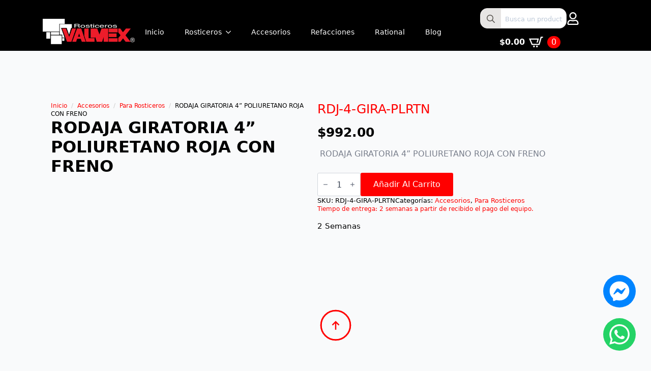

--- FILE ---
content_type: text/html; charset=UTF-8
request_url: https://rosticeros.com.mx/producto/rodaja-giratoria-para-rosticeros-1pza/
body_size: 50241
content:
<!doctype html><html lang="es"><head><script data-no-optimize="1">var litespeed_docref=sessionStorage.getItem("litespeed_docref");litespeed_docref&&(Object.defineProperty(document,"referrer",{get:function(){return litespeed_docref}}),sessionStorage.removeItem("litespeed_docref"));</script> <meta charset="UTF-8"><meta name="viewport" content="width=device-width, initial-scale=1"><meta name='robots' content='index, follow, max-image-preview:large, max-snippet:-1, max-video-preview:-1' /><style>img:is([sizes="auto" i], [sizes^="auto," i]) { contain-intrinsic-size: 3000px 1500px }</style> <script data-cfasync="false" data-pagespeed-no-defer>var gtm4wp_datalayer_name = "dataLayer";
	var dataLayer = dataLayer || [];
	const gtm4wp_use_sku_instead = false;
	const gtm4wp_currency = 'MXN';
	const gtm4wp_product_per_impression = 10;
	const gtm4wp_clear_ecommerce = false;
	const gtm4wp_datalayer_max_timeout = 2000;</script> <title>RODAJA GIRATORIA 4&#039;&#039; POLIURETANO ROJA CON FRENO | Rosticeros VALMEX</title><meta name="description" content="RODAJA GIRATORIA 4&#039;&#039; POLIURETANO ROJA CON FRENO" /><link rel="canonical" href="https://rosticeros.com.mx/producto/rodaja-giratoria-para-rosticeros-1pza/" /><meta property="og:locale" content="es_MX" /><meta property="og:type" content="product" /><meta property="og:title" content="RODAJA GIRATORIA 4&#039;&#039; POLIURETANO ROJA CON FRENO" /><meta property="og:description" content=" RODAJA GIRATORIA 4&#039;&#039; POLIURETANO ROJA CON FRENO" /><meta property="og:url" content="https://rosticeros.com.mx/producto/rodaja-giratoria-para-rosticeros-1pza/" /><meta property="og:site_name" content="Rosticeros VALMEX" /><meta property="article:modified_time" content="2024-06-24T17:07:37+00:00" /><meta property="og:image" content="https://rosticeros.com.mx/wp-content/uploads/2023/06/B5C24F67-358A-4DAD-AB37-BC76978B6C61-1024x1024.png" /><meta property="og:image:width" content="1024" /><meta property="og:image:height" content="1024" /><meta property="og:image:type" content="image/png" /><meta name="twitter:card" content="summary_large_image" /><meta name="twitter:label1" content="Precio" /><meta name="twitter:data1" content="&#036;992.00" /><meta name="twitter:label2" content="Disponibilidad" /><meta name="twitter:data2" content="Disponible" /> <script type="application/ld+json" class="yoast-schema-graph">{"@context":"https://schema.org","@graph":[{"@type":["WebPage","ItemPage"],"@id":"https://rosticeros.com.mx/producto/rodaja-giratoria-para-rosticeros-1pza/","url":"https://rosticeros.com.mx/producto/rodaja-giratoria-para-rosticeros-1pza/","name":"RODAJA GIRATORIA 4'' POLIURETANO ROJA CON FRENO | Rosticeros VALMEX","isPartOf":{"@id":"https://rosticeros.com.mx/#website"},"primaryImageOfPage":{"@id":"https://rosticeros.com.mx/producto/rodaja-giratoria-para-rosticeros-1pza/#primaryimage"},"image":{"@id":"https://rosticeros.com.mx/producto/rodaja-giratoria-para-rosticeros-1pza/#primaryimage"},"thumbnailUrl":"https://rosticeros.com.mx/wp-content/uploads/2023/06/B5C24F67-358A-4DAD-AB37-BC76978B6C61.png","breadcrumb":{"@id":"https://rosticeros.com.mx/producto/rodaja-giratoria-para-rosticeros-1pza/#breadcrumb"},"inLanguage":"es","potentialAction":{"@type":"BuyAction","target":"https://rosticeros.com.mx/producto/rodaja-giratoria-para-rosticeros-1pza/"}},{"@type":"ImageObject","inLanguage":"es","@id":"https://rosticeros.com.mx/producto/rodaja-giratoria-para-rosticeros-1pza/#primaryimage","url":"https://rosticeros.com.mx/wp-content/uploads/2023/06/B5C24F67-358A-4DAD-AB37-BC76978B6C61.png","contentUrl":"https://rosticeros.com.mx/wp-content/uploads/2023/06/B5C24F67-358A-4DAD-AB37-BC76978B6C61.png","width":3464,"height":3464},{"@type":"BreadcrumbList","@id":"https://rosticeros.com.mx/producto/rodaja-giratoria-para-rosticeros-1pza/#breadcrumb","itemListElement":[{"@type":"ListItem","position":1,"name":"Inicio","item":"https://rosticeros.com.mx/"},{"@type":"ListItem","position":2,"name":"Tienda","item":"https://rosticeros.com.mx/tienda/"},{"@type":"ListItem","position":3,"name":"RODAJA GIRATORIA 4&#8221; POLIURETANO ROJA CON FRENO"}]},{"@type":"WebSite","@id":"https://rosticeros.com.mx/#website","url":"https://rosticeros.com.mx/","name":"Rosticeros VALMEX","description":"Tienda de Rosticeros VALMEX","publisher":{"@id":"https://rosticeros.com.mx/#organization"},"potentialAction":[{"@type":"SearchAction","target":{"@type":"EntryPoint","urlTemplate":"https://rosticeros.com.mx/?s={search_term_string}"},"query-input":{"@type":"PropertyValueSpecification","valueRequired":true,"valueName":"search_term_string"}}],"inLanguage":"es"},{"@type":"Organization","@id":"https://rosticeros.com.mx/#organization","name":"Internacional de Rosticeros S. A. de C. V.","url":"https://rosticeros.com.mx/","logo":{"@type":"ImageObject","inLanguage":"es","@id":"https://rosticeros.com.mx/#/schema/logo/image/","url":"https://rosticeros.com.mx/wp-content/uploads/2023/05/logoValmex-scaled.webp","contentUrl":"https://rosticeros.com.mx/wp-content/uploads/2023/05/logoValmex-scaled.webp","width":2560,"height":737,"caption":"Internacional de Rosticeros S. A. de C. V."},"image":{"@id":"https://rosticeros.com.mx/#/schema/logo/image/"},"sameAs":["https://www.facebook.com/VALMEXROSTICEROSYCOCINAS/","https://www.instagram.com/internacionalderosticeros/"]}]}</script> <meta property="product:price:amount" content="992.00" /><meta property="product:price:currency" content="MXN" /><meta property="og:availability" content="instock" /><meta property="product:availability" content="instock" /><meta property="product:retailer_item_id" content="RDJ-4-GIRA-PLRTN" /><meta property="product:condition" content="new" />
<style id="litespeed-ccss">html{scroll-behavior:smooth}*,::after,::before{box-sizing:border-box}body{background-color:#fff;font-family:system-ui,-apple-system,"Segoe UI",Roboto,Helvetica,Arial,sans-serif,"Apple Color Emoji","Segoe UI Emoji"}html{line-height:1.4;-webkit-text-size-adjust:100%}h1,h2,h3,h4{line-height:1.2}body{margin:0}h1{font-size:2em;margin:.67em 0}a{background-color:#fff0}strong{font-weight:bolder}img{border-style:none}button,input{font-family:inherit;font-size:100%;line-height:1.15;margin:0}button,input{overflow:visible}button{text-transform:none}[type=button],[type=submit],button{-webkit-appearance:button}[type=button]::-moz-focus-inner,[type=submit]::-moz-focus-inner,button::-moz-focus-inner{border-style:none;padding:0}[type=button]:-moz-focusring,[type=submit]:-moz-focusring,button:-moz-focusring{outline:1px dotted ButtonText}[type=number]::-webkit-inner-spin-button,[type=number]::-webkit-outer-spin-button{height:auto}::-webkit-file-upload-button{-webkit-appearance:button;font:inherit}img:is([sizes="auto" i],[sizes^="auto," i]){contain-intrinsic-size:3000px 1500px}button.pswp__button{box-shadow:none!important;background-image:url(/wp-content/plugins/woocommerce/assets/css/photoswipe/default-skin/default-skin.png)!important}button.pswp__button,button.pswp__button--arrow--left::before,button.pswp__button--arrow--right::before{background-color:transparent!important}button.pswp__button--arrow--left,button.pswp__button--arrow--right{background-image:none!important}.pswp{display:none;position:absolute;width:100%;height:100%;left:0;top:0;overflow:hidden;-ms-touch-action:none;touch-action:none;z-index:1500;-webkit-text-size-adjust:100%;-webkit-backface-visibility:hidden;outline:0}.pswp *{-webkit-box-sizing:border-box;box-sizing:border-box}.pswp__bg{position:absolute;left:0;top:0;width:100%;height:100%;background:#000;opacity:0;-webkit-transform:translateZ(0);transform:translateZ(0);-webkit-backface-visibility:hidden;will-change:opacity}.pswp__scroll-wrap{position:absolute;left:0;top:0;width:100%;height:100%;overflow:hidden}.pswp__container{-ms-touch-action:none;touch-action:none;position:absolute;left:0;right:0;top:0;bottom:0}.pswp__container{-webkit-touch-callout:none}.pswp__bg{will-change:opacity}.pswp__container{-webkit-backface-visibility:hidden}.pswp__item{position:absolute;left:0;right:0;top:0;bottom:0;overflow:hidden}.pswp__button{width:44px;height:44px;position:relative;background:0 0;overflow:visible;-webkit-appearance:none;display:block;border:0;padding:0;margin:0;float:left;opacity:.75;-webkit-box-shadow:none;box-shadow:none}.pswp__button::-moz-focus-inner{padding:0;border:0}.pswp__button,.pswp__button--arrow--left:before,.pswp__button--arrow--right:before{background:url(/wp-content/plugins/woocommerce/assets/css/photoswipe/default-skin/default-skin.png) 0 0 no-repeat;background-size:264px 88px;width:44px;height:44px}.pswp__button--close{background-position:0 -44px}.pswp__button--share{background-position:-44px -44px}.pswp__button--fs{display:none}.pswp__button--zoom{display:none;background-position:-88px 0}.pswp__button--arrow--left,.pswp__button--arrow--right{background:0 0;top:50%;margin-top:-50px;width:70px;height:100px;position:absolute}.pswp__button--arrow--left{left:0}.pswp__button--arrow--right{right:0}.pswp__button--arrow--left:before,.pswp__button--arrow--right:before{content:'';top:35px;background-color:rgb(0 0 0 / .3);height:30px;width:32px;position:absolute}.pswp__button--arrow--left:before{left:6px;background-position:-138px -44px}.pswp__button--arrow--right:before{right:6px;background-position:-94px -44px}.pswp__share-modal{display:block;background:rgb(0 0 0 / .5);width:100%;height:100%;top:0;left:0;padding:10px;position:absolute;z-index:1600;opacity:0;-webkit-backface-visibility:hidden;will-change:opacity}.pswp__share-modal--hidden{display:none}.pswp__share-tooltip{z-index:1620;position:absolute;background:#fff;top:56px;border-radius:2px;display:block;width:auto;right:44px;-webkit-box-shadow:0 2px 5px rgb(0 0 0 / .25);box-shadow:0 2px 5px rgb(0 0 0 / .25);-webkit-transform:translateY(6px);-ms-transform:translateY(6px);transform:translateY(6px);-webkit-backface-visibility:hidden;will-change:transform}.pswp__counter{position:relative;left:0;top:0;height:44px;font-size:13px;line-height:44px;color:#fff;opacity:.75;padding:0 10px;margin-inline-end:auto}.pswp__caption{position:absolute;left:0;bottom:0;width:100%;min-height:44px}.pswp__caption__center{text-align:left;max-width:420px;margin:0 auto;font-size:13px;padding:10px;line-height:20px;color:#ccc}.pswp__preloader{width:44px;height:44px;position:absolute;top:0;left:50%;margin-left:-22px;opacity:0;will-change:opacity;direction:ltr}.pswp__preloader__icn{width:20px;height:20px;margin:12px}@media screen and (max-width:1024px){.pswp__preloader{position:relative;left:auto;top:auto;margin:0;float:right}}.pswp__ui{-webkit-font-smoothing:auto;visibility:visible;opacity:1;z-index:1550}.pswp__top-bar{position:absolute;left:0;top:0;height:44px;width:100%;display:flex;justify-content:flex-end}.pswp__caption,.pswp__top-bar{-webkit-backface-visibility:hidden;will-change:opacity}.pswp__caption,.pswp__top-bar{background-color:rgb(0 0 0 / .5)}.pswp__ui--hidden .pswp__button--arrow--left,.pswp__ui--hidden .pswp__button--arrow--right,.pswp__ui--hidden .pswp__caption,.pswp__ui--hidden .pswp__top-bar{opacity:.001}.breakdance-woocommerce .input-text{background-color:var(--bde-woo-forms__inputs-background-color);color:var(--bde-woo-forms__inputs-text-color);border-style:solid;border-radius:var(--bde-woo-forms__inputs-border-radius);border-top:var(--bde-form-input-border-top);border-right:var(--bde-form-input-border-right);border-bottom:var(--bde-form-input-border-bottom);border-left:var(--bde-form-input-border-left);box-shadow:var(--bde-woo-forms__inputs-shadow);font-size:var(--bde-woo-typography__size-standard);font-family:var(--bde-woo-typography__size-standard-font-family);padding-top:var(--bde-form-input-padding-top);padding-right:var(--bde-form-input-padding-right);padding-bottom:var(--bde-form-input-padding-bottom);padding-left:var(--bde-form-input-padding-left);outline:none;width:100%;height:auto;line-height:var(--bde-woo-base-paragraph-line-height)}.breakdance-woocommerce .input-text::-moz-placeholder{color:var(--bde-woo-forms__inputs-placeholder-color)}.breakdance-woocommerce label{display:block;color:var(--bde-woo-forms__labels-color);font-size:var(--bde-woo-typography__size-standard);font-family:var(--bde-woo-typography__size-standard-font-family);font-weight:var(--bde-woo-typography-font-weight-medium);line-height:1}.breakdance-woocommerce .comment_container p.meta,.breakdance-woocommerce .comment-text .description p{color:var(--bde-woo-base-text-color);font-size:var(--bde-woo-typography__size-standard);font-family:var(--bde-woo-typography__size-standard-font-family);line-height:var(--bde-woo-base-paragraph-line-height);font-weight:var(--bde-woo-typography-font-weight-normal);display:inline;font-style:normal;margin:0}.breakdance-woocommerce .product_meta span{color:var(--bde-woo-base-text-color);font-size:var(--bde-woo-typography__size-small);font-family:var(--bde-woo-typography__size-small-font-family);line-height:var(--bde-woo-base-paragraph-line-height);display:inline;font-style:normal;margin:0}.breakdance-woocommerce strong{font-weight:var(--bde-woo-typography-font-weight-heavy);display:inline}.breakdance-woocommerce .woocommerce-Price-amount,.breakdance-woocommerce .woocommerce-Price-amount bdi{font-weight:var(--bde-woo-typography-font-weight-heavy);color:var(--bde-woo-base-headings-color);display:inline;text-decoration:none;line-height:var(--bde-woo-base-heading-line-height)}.breakdance-woocommerce .woocommerce-Price-currencySymbol{display:inline;line-height:var(--bde-woo-base-heading-line-height)}.breakdance-woocommerce .product .price,.breakdance-woocommerce .product .woocommerce-Price-amount bdi,.breakdance-woocommerce .product .price .woocommerce-Price-amount bdi{color:var(--bde-woo-base-headings-color);font-weight:var(--bde-woo-typography-font-weight-heavy);line-height:var(--bde-woo-base-heading-line-height);font-size:var(--bde-woo-typography__size-large);font-family:var(--bde-woo-typography__size-large-font-family);display:inline;width:100%}.breakdance-woocommerce .product .woocommerce-Price-currencySymbol{visibility:inherit}.product_title{color:var(--bde-woo-base-headings-color);font-size:var(--bde-woo-typography__size-extra-large);font-family:var(--bde-woo-typography__size-extra-large-font-family);text-align:left;margin:0;padding:0}.breakdance .bde-mini-cart-offcanvas-title,.breakdance-woocommerce h2.woocommerce-Reviews-title{color:var(--bde-woo-base-headings-color);font-weight:var(--bde-woo-typography-font-weight-normal);font-size:var(--bde-woo-typography__size-large);font-family:var(--bde-woo-typography__size-large-font-family);line-height:var(--bde-woo-base-heading-line-height);text-align:left;margin:0;padding:0}.breakdance-woocommerce .product_meta span a{color:var(--bde-woo-buttons-and-links__text-link-color);text-decoration:none;font-weight:var(--bde-woo-typography-font-weight-medium);display:inline}.breakdance-woocommerce table td{color:var(--bde-woo-base-text-color);font-size:var(--bde-woo-typography__size-standard);font-family:var(--bde-woo-typography__size-standard-font-family)}.breakdance-woocommerce .woocommerce-product-attributes th{color:var(--bde-woo-base-text-color)}.breakdance-woocommerce button.single_add_to_cart_button,.breakdance-woocommerce button[name=add-to-cart]{background:var(--bde-button-primary-background-color);color:var(--bde-button-primary-text-color);border-color:var(--bde-button-primary-border-color);border-radius:var(--bde-button-border-radius);border-width:var(--bde-button-border-width);box-shadow:none;font-size:var(--bde-button-font-size);font-weight:var(--bde-button-font-weight);line-height:var(--bde-button-line-height);display:inline-flex;text-transform:capitalize;border-style:solid;padding:var(--bde-button-padding-base);text-decoration:none;text-align:center;justify-content:center;align-items:center;width:-moz-max-content;width:max-content;flex-direction:row;gap:var(--bde-woo-base-small-gaps)}.breakdance-woocommerce .woocommerce-notices-wrapper{width:100%}.breakdance-woocommerce .woocommerce-notices-wrapper:empty{display:none}.breakdance-woocommerce .woocommerce-mini-cart__empty-message{color:var(--bde-woo-notices__info-text);background:var(--bde-woo-notices__info-background);border-radius:var(--bde-woo-notices__border-radius);padding:var(--bde-woo-notices__padding);font-weight:var(--bde-woo-typography-font-weight-medium);padding-left:var(--bde-woo-notices__padding-left);font-size:var(--bde-woo-typography__size-standard);font-family:var(--bde-woo-typography__size-standard-font-family);line-height:var(--bde-woo-base-paragraph-line-height);position:relative;width:100%}.breakdance-woocommerce .woocommerce-mini-cart__empty-message::after{content:"";clear:both;display:table}.breakdance-woocommerce .woocommerce-mini-cart__empty-message:before{content:"";background-color:var(--info-svg-icon-color);-webkit-mask-image:var(--info-svg-icon);mask-image:var(--info-svg-icon);-webkit-mask-size:contain;mask-size:contain;-webkit-mask-repeat:no-repeat;mask-repeat:no-repeat;-webkit-mask-position:center;mask-position:center;width:var(--bde-woo-notices__icon-size);height:var(--bde-woo-notices__icon-size);position:absolute;top:calc(50% - var(--bde-woo-notices__icon-size) / 2);left:var(--bde-woo-notices__padding)}.breakdance-woocommerce ol.commentlist{list-style:none;padding:0;margin:0;display:flex;flex-direction:column;line-height:var(--bde-woo-base-paragraph-line-height)}.breakdance-woocommerce .woocommerce-product-attributes{width:100%;border-collapse:collapse;border:none;border-spacing:0;border-radius:var(--bde-woo-tables__border-radius);overflow:hidden;font-size:var(--bde-woo-typography__size-standard);font-family:var(--bde-woo-typography__size-standard-font-family);line-height:var(--bde-woo-base-paragraph-line-height)}.breakdance-woocommerce .woocommerce-product-attributes{border-radius:0}.breakdance-woocommerce .woocommerce-product-attributes th{padding:var(--bde-woo-base-medium-gaps);font-weight:var(--bde-woo-typography-font-weight-medium)}.breakdance-woocommerce table tbody tr:last-child td:last-child{border-bottom-right-radius:var(--bde-woo-tables__border-radius)}.breakdance-woocommerce .woocommerce-product-attributes tr{border-bottom:var(--bde-woo-tables__border-width,1px) solid var(--bde-woo-tables__border-color)}.breakdance-woocommerce .woocommerce-product-attributes tr:first-child{border-top:var(--bde-woo-tables__border-width,1px) solid var(--bde-woo-tables__border-color)}.breakdance-woocommerce .woocommerce-product-attributes th{padding:var(--bde-woo-base-medium-gaps);font-weight:var(--bde-woo-typography-font-weight-normal);text-align:left;vertical-align:top}@media (max-width:1024px){.breakdance-woocommerce table:not(table.order_details.shop_table,.cart_totals .shop_table,.woocommerce .variations_form table.variations,.woocommerce-table--order-details,.woocommerce-checkout-review-order-table,.woocommerce-grouped-product-list) tbody{border-radius:var(--bde-woo-tables__border-radius)}}.breakdance-woocommerce .star-rating{position:relative;height:var(--bde-woo-ratings__star-size);width:calc(var(--bde-woo-ratings__star-size) * 5 + 16px);color:#fff0;font-size:0;display:flex;flex-direction:row;margin-right:auto}.breakdance-woocommerce .star-rating:before{content:"";position:absolute;inset:0;background:var(--bde-woo-ratings__star-color);-webkit-mask-image:var(--bde-woo-ratings__empty-star-svg),var(--bde-woo-ratings__empty-star-svg),var(--bde-woo-ratings__empty-star-svg),var(--bde-woo-ratings__empty-star-svg),var(--bde-woo-ratings__empty-star-svg);mask-image:var(--bde-woo-ratings__empty-star-svg),var(--bde-woo-ratings__empty-star-svg),var(--bde-woo-ratings__empty-star-svg),var(--bde-woo-ratings__empty-star-svg),var(--bde-woo-ratings__empty-star-svg);-webkit-mask-repeat:no-repeat,no-repeat,no-repeat,no-repeat,no-repeat;mask-repeat:no-repeat,no-repeat,no-repeat,no-repeat,no-repeat;-webkit-mask-position:0 center,calc(var(--bde-woo-ratings__star-size) + 4px) center,calc(var(--bde-woo-ratings__star-size) * 2 + 8px) center,calc(var(--bde-woo-ratings__star-size) * 3 + 12px) center,calc(var(--bde-woo-ratings__star-size) * 4 + 16px) center;mask-position:0 center,calc(var(--bde-woo-ratings__star-size) + 4px) center,calc(var(--bde-woo-ratings__star-size) * 2 + 8px) center,calc(var(--bde-woo-ratings__star-size) * 3 + 12px) center,calc(var(--bde-woo-ratings__star-size) * 4 + 16px) center;-webkit-mask-size:contain;mask-size:contain}.breakdance-woocommerce .star-rating span{position:relative;z-index:1;background:var(--bde-woo-ratings__star-color);-webkit-mask-image:var(--bde-woo-ratings__filled-star-svg),var(--bde-woo-ratings__filled-star-svg),var(--bde-woo-ratings__filled-star-svg),var(--bde-woo-ratings__filled-star-svg),var(--bde-woo-ratings__filled-star-svg);mask-image:var(--bde-woo-ratings__filled-star-svg),var(--bde-woo-ratings__filled-star-svg),var(--bde-woo-ratings__filled-star-svg),var(--bde-woo-ratings__filled-star-svg),var(--bde-woo-ratings__filled-star-svg);-webkit-mask-repeat:no-repeat,no-repeat,no-repeat,no-repeat,no-repeat;mask-repeat:no-repeat,no-repeat,no-repeat,no-repeat,no-repeat;-webkit-mask-position:0 center,calc(var(--bde-woo-ratings__star-size) + 4px) center,calc(var(--bde-woo-ratings__star-size) * 2 + 8px) center,calc(var(--bde-woo-ratings__star-size) * 3 + 12px) center,calc(var(--bde-woo-ratings__star-size) * 4 + 16px) center;mask-position:0 center,calc(var(--bde-woo-ratings__star-size) + 4px) center,calc(var(--bde-woo-ratings__star-size) * 2 + 8px) center,calc(var(--bde-woo-ratings__star-size) * 3 + 12px) center,calc(var(--bde-woo-ratings__star-size) * 4 + 16px) center;-webkit-mask-size:contain;mask-size:contain}.breakdance-woocommerce div.clear{display:none}.breakdance-woocommerce .quantity{position:relative;max-width:85px;align-self:stretch;width:100%}@media (max-width:767px){.breakdance-woocommerce .quantity{max-width:75px}}.breakdance-woocommerce .quantity input{-webkit-appearance:textfield;-moz-appearance:textfield;appearance:textfield;text-align:center;height:100%}.breakdance-woocommerce .quantity input::-webkit-outer-spin-button,.breakdance-woocommerce .quantity input::-webkit-inner-spin-button{-webkit-appearance:none}.bde-quantity-button{-webkit-appearance:none;-moz-appearance:none;appearance:none;position:absolute;top:50%;bottom:5px;display:flex;align-items:center;justify-content:center;background-color:#fff0;border:none;font-size:10px;color:#6b7280;border-radius:4px;padding:2px 6px;flex-shrink:0;transform:translateY(-50%)}.bde-quantity-button:before{content:"";display:block;width:1em;height:1em;background-color:currentcolor;mask-position:center;mask-size:100% 100%;mask-repeat:no-repeat;-webkit-mask-position:center;-webkit-mask-size:100% 100%;-webkit-mask-repeat:no-repeat}.bde-quantity-button--inc{right:5px}.bde-quantity-button--inc:before{-webkit-mask-image:url(/wp-content/plugins/breakdance/subplugins/breakdance-woocommerce/css/icons/plus.svg);mask-image:url(/wp-content/plugins/breakdance/subplugins/breakdance-woocommerce/css/icons/plus.svg)}.bde-quantity-button--dec{left:5px}.bde-quantity-button--dec:before{-webkit-mask-image:url(/wp-content/plugins/breakdance/subplugins/breakdance-woocommerce/css/icons/minus.svg);mask-image:url(/wp-content/plugins/breakdance/subplugins/breakdance-woocommerce/css/icons/minus.svg)}.breakdance-woocommerce .woocommerce-notices-wrapper{margin-top:0;margin-bottom:var(--bde-woo-base-big-gaps)}.breakdance-woocommerce .woocommerce-notices-wrapper{display:flex;flex-direction:column;gap:var(--bde-woo-base-big-gaps)}@media (max-width:767px){.breakdance-woocommerce .woocommerce-cart-form__contents td.product-thumbnail{width:100%;grid-area:span 3}}.bde-mini-cart{position:relative;--bde-mini-cart-padding-top:20px;--bde-mini-cart-padding-right:20px;--bde-mini-cart-padding-bottom:20px;--bde-mini-cart-padding-left:20px}.bde-mini-cart-toggle{display:flex;align-items:center;color:#4b5563;text-decoration:none!important;padding:13px}.bde-mini-cart-toggle__subtotal{margin-right:var(--bde-woo-base-standard-gaps)}.bde-mini-cart-toggle__icon{position:relative;display:inline-block;align-items:center;background-color:var(--bde-woo-base-text-color);content:"";width:28px;height:28px;mask:url(/wp-content/plugins/breakdance/subplugins/breakdance-woocommerce/css/icons/cart.svg);-webkit-mask:url(/wp-content/plugins/breakdance/subplugins/breakdance-woocommerce/css/icons/cart.svg);mask-size:contain;-webkit-mask-size:contain;mask-repeat:no-repeat;-webkit-mask-repeat:no-repeat;mask-position:0 2px;-webkit-mask-position:0 2px}.bde-mini-cart-toggle__counter{display:inline-flex;align-items:center;justify-content:center;text-align:center;font-size:var(--bde-woo-typography__size-standard);font-family:var(--bde-woo-typography__size-standard-font-family);color:var(--bde-woo-base-text-on-primary-color);line-height:1;background-color:var(--bde-woo-base-primary-color);border-radius:100px;margin-left:var(--bde-woo-base-standard-gaps);padding:4px 8px 4px 8px;font-weight:var(--bde-woo-typography-font-weight-medium);flex-shrink:0}.bde-mini-cart-offcanvas-body{--cart-image-size:80px;position:absolute;top:100%;z-index:var(--bde-z-index-minicart);display:flex;flex-direction:column;width:420px;background-color:#fff;box-shadow:#fff 0 0 0 0,rgb(0 0 0 / .05) 0 0 0 1px,rgb(0 0 0 / .1) 0 10px 15px -3px,rgb(0 0 0 / .05) 0 4px 6px -2px;opacity:0;visibility:hidden;overflow:hidden}.bde-mini-cart-offcanvas-body>*{margin-bottom:0}.bde-mini-cart-offcanvas-topbar{display:flex;justify-content:space-between;align-items:center;padding-top:var(--bde-mini-cart-padding-top);padding-bottom:var(--bde-mini-cart-padding-top);padding-left:var(--bde-mini-cart-padding-left);padding-right:var(--bde-mini-cart-padding-right)}.bde-mini-cart-offcanvas-overlay{position:fixed;top:0;right:0;bottom:0;left:0;z-index:var(--bde-z-index-minicart-backdrop);display:none;background-color:rgb(0 0 0 / .3);opacity:0}.bde-mini-cart-offcanvas__close-button{position:relative;font-size:var(--bde-woo-typography__size-large);font-family:var(--bde-woo-typography__size-large-font-family);line-height:.5;color:var(--bde-woo-widgets__remove-item-from-cart-color);opacity:.5;border:none;background-color:#fff0;padding:0 10px;height:100%;margin-right:-10px}.bde-mini-cart-offcanvas .widget_shopping_cart_content{flex:1;display:flex;flex-direction:column;overflow-y:hidden}.bde-mini-cart-offcanvas .bde-mini-cart-item-thumbnail{grid-area:span 2}.bde-mini-cart-offcanvas .woocommerce-mini-cart__empty-message{text-align:center;border-top:solid 1px var(--grey-200);margin:0;padding:35px 0}.bde-mini-cart-toggle__subtotal .woocommerce-Price-amount bdi{font-weight:var(--bde-woo-typography-font-weight-heavy);color:var(--bde-woo-base-headings-color);display:inline;text-decoration:none;line-height:var(--bde-woo-base-heading-line-height);font-size:var(--bde-woo-typography__size-standard);font-family:var(--bde-woo-typography__size-standard-font-family)}.bde-mini-cart-offcanvas--dropdown .bde-mini-cart-offcanvas-body{--cart-scale:0.95;--cart-translate-x:0px;--cart-image-size:60px;transform:scale(var(--cart-scale)) translateX(var(--cart-translate-x));border-radius:8px}.bde-mini-cart-offcanvas--dropdown.bde-mini-cart-offcanvas--left .bde-mini-cart-offcanvas-body{transform-origin:top right;right:0}.bde-productbuilder{width:100%}.bde-productbuilder .star-rating{margin-right:var(--bde-woo-base-medium-gaps)}.breakdance-woocommerce div.product form.cart,.breakdance-woocommerce .comment_container{display:flex;flex-direction:column;gap:var(--bde-woo-base-big-gaps)}.breakdance-woocommerce div.product,.breakdance-woocommerce .woocommerce-Reviews{display:flex;flex-direction:column;gap:var(--bde-woo-base-extra-large-gaps)}.breakdance-woocommerce div.product{position:relative;display:flex;flex-wrap:wrap;flex-direction:var(--bde-woo-responsive__stack)}.breakdance-woocommerce .product_meta{display:flex;flex-direction:column;gap:var(--bde-woo-base-small-gaps)}.breakdance-woocommerce .woocommerce-product-gallery{position:relative;width:var(--bde-woo-responsive__width,calc(50% - var(--bde-woo-base-extra-large-gaps) / 2));flex-grow:1}.breakdance-woocommerce .woocommerce-product-gallery__wrapper{width:100%;height:auto;display:block;margin:0}.breakdance-woocommerce .woocommerce-product-gallery__wrapper:not(.flex-viewport .woocommerce-product-gallery__wrapper){border-color:var(--bde-woo-product-images__border-color);border-style:solid;border-width:var(--bde-woo-product-images__border-width);border-radius:var(--bde-woo-product-images__border-radius);overflow:hidden}.breakdance-woocommerce .woocommerce-product-gallery__image img{display:block;width:100%;height:auto}.breakdance-woocommerce .woocommerce-product-gallery__image a{width:100%}.breakdance-woocommerce .woocommerce-product-attributes{text-align:left}.breakdance-woocommerce .woocommerce-product-attributes th.woocommerce-product-attributes-item__label{vertical-align:middle}.breakdance-woocommerce h2.woocommerce-Reviews-title{align-items:center}.breakdance-woocommerce h2.woocommerce-Reviews-title span{display:inline-block;font-weight:700;margin-left:5px}.breakdance-woocommerce ol.commentlist{margin-top:var(--bde-woo-base-large-gaps)}.breakdance-woocommerce .comment_container{display:flex;flex-direction:row}.breakdance-woocommerce .comment_container img.avatar{border-radius:50%;width:52px;height:52px}.breakdance-woocommerce .comment_container p.meta{display:flex;flex-direction:row;align-items:center;gap:var(--bde-woo-base-standard-gaps);font-size:var(--bde-woo-typography__size-small);font-family:var(--bde-woo-typography__size-small-font-family);margin-bottom:8px}.breakdance-woocommerce div.product form.cart{display:flex;flex-direction:row;flex-wrap:wrap;max-width:var(--bde-woo-forms__wrappers-small)}.breakdance-woocommerce .woocommerce-Reviews{max-width:100%}.breakdance-woocommerce .commentlist>li:not(:first-child){border-top:var(--bde-woo-wrappers__border-width) solid var(--bde-woo-base-border-color);padding-top:var(--bde-woo-base-large-gaps)}.breakdance-woocommerce .commentlist>li:not(:last-child){padding-bottom:var(--bde-woo-base-large-gaps)}.breakdance-woocommerce .comment-text{display:flex;flex-direction:column;gap:var(--bde-woo-base-standard-gaps)}.breakdance-woocommerce .bde-tabs__panel-content{color:var(--bde-woo-base-text-color)}.breakdance-woocommerce .bde-tabs__panel-content h2{color:var(--bde-woo-base-headings-color);display:flex;font-weight:var(--bde-woo-typography-font-weight-normal);font-size:var(--bde-woo-typography__size-medium);font-family:var(--bde-woo-typography__size-medium-font-family);line-height:var(--bde-woo-base-heading-line-height);text-align:left;padding:0;margin-bottom:var(--bde-woo-base-medium-gaps)}.breakdance-woocommerce.bde-wooproductprice .price{display:flex;align-items:center;flex-direction:row;flex-wrap:wrap;margin:0}.breakdance-woocommerce.bde-wooproductprice .price .woocommerce-Price-amount{display:inline}.breakdance-woocommerce .single_add_to_cart_button{position:relative}.breakdance-woocommerce .single_add_to_cart_button::before{content:"";width:40px;height:40px;position:absolute;left:50%;top:50%;transform:translate(-50%,-50%);mask-image:url("data:image/svg+xml,%3Csvg version='1.1' id='L9' xmlns='http://www.w3.org/2000/svg' xmlns:xlink='http://www.w3.org/1999/xlink' x='0px' y='0px' viewBox='0 0 100 100' enable-background='new 0 0 0 0' xml:space='preserve'%3E%3Cpath fill='currentColor' d='M73,50c0-12.7-10.3-23-23-23S27,37.3,27,50 M30.9,50c0-10.5,8.5-19.1,19.1-19.1S69.1,39.5,69.1,50'%3E%3CanimateTransform attributeName='transform' attributeType='XML' type='rotate' dur='1s' from='0 50 50' to='360 50 50' repeatCount='indefinite' /%3E%3C/path%3E%3C/svg%3E");background-color:currentColor;mask-position:0 0;mask-size:100% 100%;-webkit-mask-repeat:no-repeat;mask-repeat:no-repeat;-webkit-mask-image:url("data:image/svg+xml,%3Csvg version='1.1' id='L9' xmlns='http://www.w3.org/2000/svg' xmlns:xlink='http://www.w3.org/1999/xlink' x='0px' y='0px' viewBox='0 0 100 100' enable-background='new 0 0 0 0' xml:space='preserve'%3E%3Cpath fill='currentColor' d='M73,50c0-12.7-10.3-23-23-23S27,37.3,27,50 M30.9,50c0-10.5,8.5-19.1,19.1-19.1S69.1,39.5,69.1,50'%3E%3CanimateTransform attributeName='transform' attributeType='XML' type='rotate' dur='1s' from='0 50 50' to='360 50 50' repeatCount='indefinite' /%3E%3C/path%3E%3C/svg%3E");-webkit-mask-position:0 0;-webkit-mask-size:100% 100%;opacity:0}.bde-tabs__panel{display:none}.breakdance-menu{--menu-background:#fff;--menu-max-height:calc(100vh - var(--mobile-buffer-y));--menu-alignment:flex-start;--menu-duration:var(--bde-transition-duration, .3s);--menu-base-font-size:.875em;--mobile-offset-y:calc(100% + 15px);--mobile-offset-x:0;--mobile-offcanvas-width:400px;--mobile-topbar-padding:15px;--mobile-topbar-logo-width:110px;--mobile-topbar-logo-order:-1;--mobile-topbar-close-button-size:20px;--mobile-topbar-close-button-color:var(--bde-headings-color);--mobile-topbar-close-button-color-hover:var(--mobile-topbar-close-button-color);--mobile-topbar-close-button-bar-height:2px;--toggle-background-color:transparent;--toggle-background-color-hover:var(--toggle-background-color);--toggle-active-background-color:var(--toggle-background-color);--toggle-padding:0px;--toggle-radius:0px;--toggle-layer-width:32px;--toggle-layer-height:4px;--toggle-layer-spacing:6px;--toggle-layer-color:var(--bde-headings-color);--toggle-layer-color-hover:var(--toggle-layer-color);--toggle-layer-color-active:var(--toggle-layer-color);--toggle-layer-border-radius:0px;--links-gap:0px;--link-padding-top:20px;--link-padding-bottom:20px;--link-padding-left:20px;--link-padding-right:20px;--link-color:var(--bde-headings-color);--link-color-hover:var(--link-color);--link-background-color:transparent;--link-background-color-hover:var(--link-background-color);--link-alignment:space-between;--link-effect-thickness:3px;--link-effect-color:var(--link-color);--link-effect-color-hover:var(--link-effect-color);--link-effect-radius:0px;--link-color-active:var(--link-color);--link-background-color-active:var(--link-background-color);--link-arrow-display:block;--link-arrow-color:var(--link-color);--link-arrow-color-hover:var(--link-color-hover);--link-arrow-size:10px;--link-arrow-gap:8px;--link-arrow-offset-y:0px;--link-arrow-close-rotation:0deg;--link-arrow-open-rotation:-180deg;--link-arrow-rotation:var(--link-arrow-close-rotation);--link-border:1px solid var(--link-border-color);--link-border-color:#eee;--dropdown-animation-duration:var(--menu-duration);--dropdown-caret-display:block;--dropdown-caret-radius:3px;--dropdown-caret-size:12px;--dropdown-background-color:#fff;--dropdown-custom-offset-y:20px;--dropdown-edge-offset:20px;--dropdown-border-radius:8px;--dropdown-custom-width:500px;--dropdown-section-padding:30px;--dropdown-section-gap:var(--gap-lg);--dropdown-links-gap:var(--gap-sm);--dropdown-link-color:var(--bde-headings-color);--dropdown-link-icon-display:block;--dropdown-link-icon-size:16px;--dropdown-link-icon-spacing:10px;--dropdown-link-icon-alignment:center;--dropdown-link-description-display:block;--dropdown-link-description-spacing:0px;--dropdown-link-icon-x:0px;--dropdown-link-icon-y:0px;--dropdown-link-img-opacity:1;--dropdown-link-img-opacity-hover:1;--dropdown-columns-stack:row;--dropdown-columns-gap:var(--gap-xl);--dropdown-column-title-spacing:0px;--dropdown-sections-stack:column;--dropdown-section-light-background:#fff;--dropdown-section-dark-background:#f6f9fc;--gap-xl:60px;--gap-lg:30px;--gap-sm:15px;--gap-xs:10px;--gap-none:0;--arrow-icon:url("data:image/svg+xml,%3Csvg xmlns='http://www.w3.org/2000/svg' viewBox='0 0 448 512'%3E%3Cpath d='M441.9 167.3l-19.8-19.8c-4.7-4.7-12.3-4.7-17 0L224 328.2 42.9 147.5c-4.7-4.7-12.3-4.7-17 0L6.1 167.3c-4.7 4.7-4.7 12.3 0 17l209.4 209.4c4.7 4.7 12.3 4.7 17 0l209.4-209.4c4.7-4.7 4.7-12.3 0-17z'%3E%3C/path%3E%3C/svg%3E");--mobile-link-padding-top:20px;--mobile-link-padding-bottom:20px;--mobile-link-padding-left:20px;--mobile-link-padding-right:20px;--mobile-link-level-2-padding-top:12px;--mobile-link-level-2-padding-bottom:12px;--mobile-link-level-2-padding-left:25px;--mobile-link-level-2-padding-right:20px;--mobile-link-level-3-padding-top:12px;--mobile-link-level-3-padding-bottom:12px;--mobile-link-level-3-padding-left:30px;--mobile-link-level-3-padding-right:30px}.breakdance-menu{position:relative;-webkit-font-smoothing:antialiased;text-align:left;height:var(--menu-height)}:root .breakdance-menu{display:flex}.breakdance-menu-list{display:flex;align-items:center;justify-content:var(--menu-alignment);gap:var(--links-gap);list-style-type:none;margin:0;padding:0}.breakdance-menu-item{position:relative}.breakdance-menu .breakdance-menu-link{position:relative;z-index:1;display:flex;flex-direction:row;align-items:center;justify-content:var(--link-alignment);flex:1;font-size:var(--menu-base-font-size);font-family:inherit;font-weight:500;line-height:1;text-decoration:none;color:var(--link-color);padding:var(--link-padding-top) var(--link-padding-right) var(--link-padding-bottom) var(--link-padding-left);margin:0;border:none;background-color:var(--link-background-color);white-space:nowrap}.breakdance-menu-link-arrow{position:relative;z-index:1;align-self:stretch;border:none;background-color:#fff0;padding:var(--link-padding-top) var(--link-padding-right) var(--link-padding-bottom) 0}.breakdance-menu-link-arrow:after{content:"";display:var(--link-arrow-display);-webkit-mask-image:var(--arrow-icon);mask-image:var(--arrow-icon);-webkit-mask-size:cover;mask-size:cover;-webkit-mask-position:center;mask-position:center;margin-left:var(--link-arrow-gap);font-size:var(--link-arrow-size);width:1em;height:1em;background-color:var(--link-arrow-color);transform:translateY(var(--link-arrow-offset-y)) rotate(var(--link-arrow-rotation));flex-shrink:0}.breakdance-dropdown{--dropdown-offset-x:0px;--dropdown-caret-x:0px;--translate-x:0px;--translate-y:0px;--rotate-x:0deg;--scale:1;position:relative}.breakdance-dropdown .breakdance-menu-link{padding-right:0}.breakdance-dropdown-toggle{position:relative;display:flex;align-items:center}.breakdance-dropdown-floater{position:absolute;top:calc(var(--dropdown-offset-y) + var(--dropdown-custom-offset-y));left:var(--dropdown-offset-x);z-index:var(--bde-z-index-menu-dropdown);min-width:100%;opacity:0;visibility:hidden;backface-visibility:hidden;transform:translate(var(--translate-x)) translateY(var(--translate-y)) rotateX(var(--rotate-x)) scale(var(--scale)) translateZ(0)}.breakdance-dropdown-body{position:relative;z-index:1;flex-grow:1;display:flex;flex-direction:var(--dropdown-sections-stack);width:100%;background-color:var(--dropdown-background-color);box-shadow:0 50px 100px -20px #32325d40,0 30px 60px -30px #0000004d;border-radius:var(--dropdown-border-radius);overflow:hidden}.breakdance-dropdown-section{display:flex;flex-wrap:wrap;padding:var(--dropdown-section-padding);gap:var(--dropdown-section-gap);width:var(--dropdown-section-width)}.breakdance-dropdown-columns{display:flex;flex-direction:var(--dropdown-columns-stack);gap:var(--dropdown-columns-gap);width:100%}.breakdance-dropdown-column{display:flex;flex-direction:column;gap:var(--gap-sm);flex:1}.breakdance-dropdown-links{display:flex;flex-direction:column;gap:var(--dropdown-links-gap);list-style-type:none;margin:0;padding:0}.breakdance-menu .breakdance-dropdown-link{display:flex;align-items:center;font-size:var(--menu-base-font-size);line-height:1.5;text-decoration:none;color:var(--dropdown-link-color);white-space:nowrap}.breakdance-dropdown-link__text{display:block}.breakdance-menu-toggle{display:none;align-items:center;border:none;color:var(--toggle-layer-color);background-color:var(--toggle-background-color);backface-visibility:hidden;padding:var(--toggle-padding);border-radius:var(--toggle-radius);min-height:var(--toggle-layer-width);box-sizing:content-box}.breakdance-menu-toggle-icon{width:var(--toggle-layer-width);height:calc(var(--toggle-layer-height) * 3 + var(--toggle-layer-spacing) * 2);display:inline-block;position:relative}.breakdance-menu-toggle-lines{top:50%;display:block;margin-top:calc(var(--toggle-layer-height) / -2)}.breakdance-menu-toggle-lines,.breakdance-menu-toggle-lines:before,.breakdance-menu-toggle-lines:after{content:"";position:absolute;display:block;width:var(--toggle-layer-width);height:var(--toggle-layer-height);background-color:currentColor;border-radius:var(--toggle-layer-border-radius)}.breakdance-menu-toggle-lines:before{top:calc((var(--toggle-layer-spacing) + var(--toggle-layer-height)) * -1)}.breakdance-menu-toggle-lines:after{bottom:calc((var(--toggle-layer-spacing) + var(--toggle-layer-height)) * -1)}.breakdance .bde-section{position:relative;width:100%;background-position:center center;background-size:cover}.breakdance .bde-section .section-container{max-width:var(--bde-section-width);background-size:cover;position:relative;display:flex;flex-direction:column;align-items:flex-start;text-align:left;margin:0 auto;padding:var(--bde-section-vertical-padding) var(--bde-section-horizontal-padding)}.breakdance .bde-productbuilder{width:100%}.breakdance-woocommerce.bde-productbuilder .woocommerce-notices-wrapper+.product{flex-direction:column;justify-content:flex-start;align-items:flex-start}.breakdance .bde-columns{max-width:100%;width:100%;display:flex;flex-direction:row;flex-wrap:nowrap;gap:var(--bde-column-gap)}.breakdance .bde-column{display:flex;flex-direction:column;justify-content:flex-start;text-align:left;align-items:flex-start;width:calc(var(--column-width) - var(--bde-column-gap) * ((var(--columnCount) - 1) / var(--columnCount)));position:relative;background-size:cover}.breakdance .bde-woo-breadcrumb .woocommerce-breadcrumb{margin-bottom:0}.breakdance .bde-woo-breadcrumb .bde-woo-breadcrumb_delimiter:before{content:"/"}.breakdance .bde-woo-breadcrumb .woocommerce-breadcrumb>*{display:inline-block}.breakdance .bde-woo-breadcrumb .woocommerce-breadcrumb a{text-decoration:none}.breakdance .bde-woo-breadcrumb .bde-woo-breadcrumb_delimiter:before{content:"/";margin:0 8px;color:#ccc}.breakdance .bde-heading{max-width:100%;margin:0}.breakdance .bde-wooproductimages{position:relative;width:100%}.breakdance .bde-wooproductimages .woocommerce-product-gallery{width:100%}.breakdance .bde-heading{max-width:100%;margin:0}.breakdance .bde-rich-text{max-width:100%;color:var(--bde-text-color,var(--bde-body-text-color))}.breakdance .bde-text{max-width:100%;margin:0;color:var(--bde-text-color,var(--bde-body-text-color))}.breakdance .bde-wooproductcartbutton{display:flex;flex-direction:column;gap:12px;max-width:100%}.breakdance .bde-icon{display:flex}.breakdance-woocommerce .woocommerce-Reviews{max-width:100%}.breakdance .bde-header-builder{position:relative;width:100%;background-color:var(--bde-background-color);--bde-header-width:var(--bde-section-width);--bde-header-sticky-top:calc(var(--bde-header-sticky-offset) + var(--wp-admin--admin-bar--height, 0px));--bde-header-sticky-offset:0px;--bde-header-sticky-duration:var(--bde-transition-duration)}.breakdance .bde-header-builder .bde-header-builder__container{gap:20px;display:flex;align-items:center;justify-content:space-between;margin:0 auto;max-width:var(--bde-header-width);padding:var(--bde-section-horizontal-padding) var(--bde-section-horizontal-padding)}.breakdance .bde-header-builder.bde-header-builder--sticky{position:fixed;z-index:var(--bde-z-index-header-sticky);top:var(--bde-header-sticky-top)}.breakdance .bde-image{max-width:100%}.breakdance-image{position:relative;display:flex;flex-direction:column;max-width:100%;margin:0;border:none}.breakdance-image-clip{overflow:hidden}.breakdance-image-object{display:block;max-width:100%;height:auto}.breakdance-image-link{display:block}.breakdance .bde-div{display:flex;flex-direction:column;align-items:flex-start;text-align:left;max-width:100%;position:relative;background-size:cover}.breakdance .bde-search-form{--searchFormSize:52px;--searchFormGray100:#f5f5f4;--searchFormGray200:#e7e5e4;--searchFormGray300:#d6d3d1;--searchFormGray600:#57534e;max-width:100%;position:relative;height:var(--searchFormSize)}.search-form__field{width:100%;border:0;padding:0 16px;height:var(--searchFormSize);display:block;outline:0;background-color:#fff0}.search-form__button{height:var(--searchFormSize);display:flex;align-items:center;justify-content:center;width:var(--searchFormSize);color:#444;flex-shrink:0;appearance:none;border:0;padding:1px 6px}.search-form__button>svg,.search-form__lightbox-close>svg,.search-form__lightbox-button>svg{font-size:inherit;min-width:100%;width:1em;height:1em;stroke-width:0;stroke:currentColor;fill:currentColor;display:block}.search-form__button{color:var(--searchFormGray600)}.search-form__container{height:var(--searchFormSize);display:flex;width:100%;border-radius:4px;flex-direction:row;border-radius:4px}.search-form--classic .search-form__container{background-color:#fff;border:1px solid var(--searchFormGray200);overflow:hidden}.search-form--classic .search-form__button{background-color:var(--searchFormGray200);width:var(--searchFormSize);height:var(--searchFormSize)}.search-form--full-screen:not(.is-active){height:0;width:0;overflow:hidden}.search-form--full-screen .search-form__lightbox{display:flex;align-items:center;position:fixed;z-index:var(--bde-z-index-search-fullscreen);top:0;left:0;right:0;bottom:0;height:100vh;width:100%;padding:0 10%;background-color:rgb(0 0 0 / .8);opacity:0;visibility:hidden}.search-form__button--full-screen{border-radius:4px;width:var(--searchFormSize);height:var(--searchFormSize)}.search-form--full-screen .search-form__lightbox-close{color:#fff;font-size:24px;position:absolute;top:calc(20px + var(--wp-admin--admin-bar--height, 0px));right:20px;z-index:11}.search-form--full-screen .search-form__field{color:#fff}.search-form--full-screen .search-form__lightbox-container{display:flex;flex-direction:row;align-items:center;width:100%;border:1px solid rgb(255 255 255 / .1);border-radius:4px;position:relative;z-index:20}.search-form__lightbox-button{height:var(--searchFormSize);display:flex;align-items:center;justify-content:center;width:var(--searchFormSize);flex-shrink:0;appearance:none;border:0;color:rgb(255 255 255 / .1);background:#fff0;font-size:18px;color:#fff}.search-form__lightbox-bg{position:absolute;top:0;left:0;width:100%;height:100%;z-index:10}.breakdance .bde-icon{display:flex}.breakdance .bde-mini-cart{text-align:left}.breakdance .bde-section{position:relative;width:100%;background-position:center center;background-size:cover}.breakdance .bde-section .section-container{max-width:var(--bde-section-width);background-size:cover;position:relative;display:flex;flex-direction:column;align-items:flex-start;text-align:left;margin:0 auto;padding:var(--bde-section-vertical-padding) var(--bde-section-horizontal-padding)}.breakdance .bde-columns{max-width:100%;width:100%;display:flex;flex-direction:row;flex-wrap:nowrap;gap:var(--bde-column-gap)}.breakdance .bde-column{display:flex;flex-direction:column;justify-content:flex-start;text-align:left;align-items:flex-start;width:calc(var(--column-width) - var(--bde-column-gap) * ((var(--columnCount) - 1) / var(--columnCount)));position:relative;background-size:cover}.breakdance .bde-image{max-width:100%}.breakdance-image{position:relative;display:flex;flex-direction:column;max-width:100%;margin:0;border:none}.breakdance-image-clip{overflow:hidden}.breakdance-image-object{display:block;max-width:100%;height:auto}.breakdance-image-link{display:block}.breakdance .bde-rich-text{max-width:100%;color:var(--bde-text-color,var(--bde-body-text-color))}.breakdance .bde-heading{max-width:100%;margin:0}.breakdance .bde-search-form{--searchFormSize:52px;--searchFormGray100:#f5f5f4;--searchFormGray200:#e7e5e4;--searchFormGray300:#d6d3d1;--searchFormGray600:#57534e;max-width:100%;position:relative;height:var(--searchFormSize)}.search-form__field{width:100%;border:0;padding:0 16px;height:var(--searchFormSize);display:block;outline:0;background-color:#fff0}.search-form__button{height:var(--searchFormSize);display:flex;align-items:center;justify-content:center;width:var(--searchFormSize);color:#444;flex-shrink:0;appearance:none;border:0;padding:1px 6px}.search-form__button>svg,.search-form__lightbox-close>svg,.search-form__lightbox-button>svg{font-size:inherit;min-width:100%;width:1em;height:1em;stroke-width:0;stroke:currentColor;fill:currentColor;display:block}.search-form__button{color:var(--searchFormGray600)}.search-form__container{height:var(--searchFormSize);display:flex;width:100%;border-radius:4px;flex-direction:row;border-radius:4px}.search-form--classic .search-form__container{background-color:#fff;border:1px solid var(--searchFormGray200);overflow:hidden}.search-form--classic .search-form__button{background-color:var(--searchFormGray200);width:var(--searchFormSize);height:var(--searchFormSize)}.search-form--full-screen:not(.is-active){height:0;width:0;overflow:hidden}.search-form--full-screen .search-form__lightbox{display:flex;align-items:center;position:fixed;z-index:var(--bde-z-index-search-fullscreen);top:0;left:0;right:0;bottom:0;height:100vh;width:100%;padding:0 10%;background-color:rgb(0 0 0 / .8);opacity:0;visibility:hidden}.search-form__button--full-screen{border-radius:4px;width:var(--searchFormSize);height:var(--searchFormSize)}.search-form--full-screen .search-form__lightbox-close{color:#fff;font-size:24px;position:absolute;top:calc(20px + var(--wp-admin--admin-bar--height, 0px));right:20px;z-index:11}.search-form--full-screen .search-form__field{color:#fff}.search-form--full-screen .search-form__lightbox-container{display:flex;flex-direction:row;align-items:center;width:100%;border:1px solid rgb(255 255 255 / .1);border-radius:4px;position:relative;z-index:20}.search-form__lightbox-button{height:var(--searchFormSize);display:flex;align-items:center;justify-content:center;width:var(--searchFormSize);flex-shrink:0;appearance:none;border:0;color:rgb(255 255 255 / .1);background:#fff0;font-size:18px;color:#fff}.search-form__lightbox-bg{position:absolute;top:0;left:0;width:100%;height:100%;z-index:10}.bde-back-to-top{--bde-back-to-top-width:60px;--bde-back-to-top-height:60px;--bde-back-to-top-animation-duration:300ms}.bde-back-to-top.is-sticky{position:fixed;bottom:0;right:0;z-index:var(--bde-z-index-back-to-top);margin:20px;display:flex;justify-content:center;align-items:center}.bde-back-to-top__button{display:flex;align-items:center;justify-content:center;background:#fff0;border:0;transform-origin:center;position:relative;z-index:20;gap:8px}.bde-back-to-top--progress .bde-back-to-top__button{width:var(--bde-back-to-top-width);height:var(--bde-back-to-top-height);border-radius:50%}.bde-back-to-top__icon-wrap>svg{font-size:inherit;width:1em;height:1em;stroke-width:0;stroke:currentColor;fill:currentColor}.bde-back-to-top__icon-wrap{display:flex;font-size:20px}.bde-back-to-top--progress .bde-back-to-top__icon-wrap{color:var(--grey-900)}.bde-back-to-top__progress-svg{position:absolute;z-index:30;width:100%;height:100%;fill:none;overflow:visible}.bde-back-to-top__progress-svg path{stroke:var(--grey-200);stroke-width:5;box-sizing:border-box;stroke-linecap:round}.bde-back-to-top__progress-svg path.tracker{stroke:var(--grey-900)}.bde-back-to-top__button--animation-fade.is-sticky{opacity:0}.bde-back-to-top__button--show-always.is-sticky{opacity:1;transform:none}.breakdance .bde-icon{display:flex}:root{--white:#fff;--grey-50:#f9fafb;--grey-100:#f3f4f6;--grey-200:#e5e7eb;--grey-300:#d1d5db;--grey-400:#9ca3af;--grey-450:#787e8b;--grey-500:#6b7280;--grey-600:#4b5563;--grey-700:#374151;--grey-800:#1f2937;--grey-900:#111827;--blue-500:#3b82f6;--blue-600:#2563eb;--pink-600:#db2777;--emerald-100:#d1fae5;--emerald-700:#047857;--sky-100:#e0f2fe;--sky-500:#0ea5e9;--red-50:#fef2f2;--red-500:#ef4444;--red-700:#b91c1c;--indigo-50:#eef2ff;--indigo-600:#4f46e5;--indigo-700:#4338ca;--yellow-500:#fbbf24;--bde-brand-primary-color:red;--bde-brand-primary-color-hover:red;--bde-body-font-family:system-ui,-apple-system,"Segoe UI",Roboto,Helvetica,Arial,sans-serif,"Apple Color Emoji","Segoe UI Emoji";--bde-heading-font-family:system-ui,-apple-system,"Segoe UI",Roboto,Helvetica,Arial,sans-serif,"Apple Color Emoji","Segoe UI Emoji";--bde-base-font-size:16px;--bde-body-font-size:var(--bde-base-font-size);--bde-font-size-ratio:1.250;--bde-h6-font-size:var(--bde-base-font-size);--bde-h5-font-size:calc(var(--bde-h6-font-size) * var(--bde-font-size-ratio));--bde-h4-font-size:calc(var(--bde-h5-font-size) * var(--bde-font-size-ratio));--bde-h3-font-size:calc(var(--bde-h4-font-size) * var(--bde-font-size-ratio));--bde-h2-font-size:calc(var(--bde-h3-font-size) * var(--bde-font-size-ratio));--bde-h1-font-size:calc(var(--bde-h2-font-size) * var(--bde-font-size-ratio));--bde-body-text-color:var(--bde-palette-negro-3);--bde-headings-color:var(--bde-palette-negro-3);--bde-background-color:var(--grey-50);--bde-palette-blanco-2:#FFF;--bde-palette-negro-3:#000;--bde-palette-sombra-7000b72b-52c0-40b6-8cb2-f147b5f72472-4:#00000073;--bde-palette-blanco-fondo-6957df2a-32ff-4b7c-a1b3-77528bbe21f4-5:#f9fafb;--bde-column-gap:32px;--bde-section-width:1120px;--bde-section-vertical-padding:100px;--bde-section-horizontal-padding:20px;--bde-button-primary-border-color:transparent;--bde-button-primary-border-color-hover:transparent;--bde-button-primary-text-color:#fff;--bde-button-primary-text-color-hover:#fff;--bde-button-secondary-text-color-hover:#fff;--bde-button-secondary-background-color:transparent;--bde-button-custom-border-color:var(--grey-900);--bde-button-custom-border-color-hover:var(--grey-700);--bde-button-custom-text-color:var(--white);--bde-button-custom-text-color-hover:var(--white);--bde-button-custom-background-color:var(--grey-900);--bde-button-custom-background-color-hover:var(--grey-700);--bde-button-font-weight:500;--bde-button-border-radius:3px;--bde-button-border-width:1px;--bde-button-padding-base:14px 24px;--bde-button-padding-sm:8px 16px;--bde-button-padding-lg:28px 54px;--bde-button-line-height:1;--bde-form-gap:16px;--bde-form-after-label:8px;--bde-form-after-sublabel:8px;--bde-form-input-border-radius:3px;--bde-form-input-background-color:var(--white);--bde-form-input-padding-top:12px;--bde-form-input-padding-right:16px;--bde-form-input-padding-bottom:12px;--bde-form-input-padding-left:16px;--bde-form-input-placeholder-color:var(--grey-450);--bde-form-input-border-width:1px;--bde-form-input-border-color:var(--grey-300);--bde-form-label-font-weight:500;--bde-form-label-required-color:var(--red-700);--bde-form-label-required-nudge-x:0;--bde-form-label-required-nudge-y:0;--bde-form-label-required-size:inherit;--bde-form-text-color:var(--grey-700);--bde-form-input-focused-background-color:var(--white);--bde-form-input-input-shadow:none;--bde-form-checkbox-size:1em;--bde-woo-products-list-gap:var(--bde-woo-base-large-gaps);--bde-woo-base-paragraph-line-height:1.4;--bde-woo-base-heading-line-height:1.2;--bde-woo-base-border-color:var(--grey-300);--bde-woo-base-text-on-primary-color:var(--white);--bde-woo-base-space:8px;--bde-woo-base-ratio:1.618;--bde-woo-typography-font-weight-normal:400;--bde-woo-typography-font-weight-medium:500;--bde-woo-typography-font-weight-heavy:600;--bde-woo-buttons-and-links-line-height:1;--bde-woo-buttons-and-links__disabled-button-color:var(--grey-300);--bde-woo-buttons-and-links__disabled-button-text-color:var(--white);--bde-woo-buttons-and-links__nav-link-background-active:var(--grey-50);--bde-woo-buttons-and-links__nav-border-radius:4px;--bde-woo-forms__inputs-select2-selected-item:var(--grey-300);--bde-woo-forms__wrappers-small:360px;--error-svg-icon:url('data:image/svg+xml;utf8,<svg xmlns="http://www.w3.org/2000/svg" width="24" height="24" viewBox="0 0 24 24"><path d="M12 0c-6.627 0-12 5.373-12 12s5.373 12 12 12 12-5.373 12-12-5.373-12-12-12zm5.5 16.084l-1.403 1.416-4.09-4.096-4.102 4.096-1.405-1.405 4.093-4.092-4.093-4.098 1.405-1.405 4.088 4.089 4.091-4.089 1.416 1.403-4.092 4.087 4.092 4.094z"/></svg>');--success-svg-icon:url('data:image/svg+xml;utf8,<svg xmlns="http://www.w3.org/2000/svg" width="24" height="24" viewBox="0 0 24 24"><path d="M12 0c-6.627 0-12 5.373-12 12s5.373 12 12 12 12-5.373 12-12-5.373-12-12-12zm-1 17l-5-5.299 1.399-1.43 3.574 3.736 6.572-7.007 1.455 1.403-8 8.597z"/></svg>');--info-svg-icon:url('data:image/svg+xml;utf8,<svg xmlns="http://www.w3.org/2000/svg" width="24" height="24" viewBox="0 0 24 24"><path d="M12 0c-6.627 0-12 5.373-12 12s5.373 12 12 12 12-5.373 12-12-5.373-12-12-12zm1 18h-2v-6h-2v-2h4v8zm-1-9.75c-.69 0-1.25-.56-1.25-1.25s.56-1.25 1.25-1.25 1.25.56 1.25 1.25-.56 1.25-1.25 1.25z"/></svg>');--chevron-svg-icon:url('data:image/svg+xml;utf8,<svg xmlns="http://www.w3.org/2000/svg" width="24" height="24" viewBox="0 0 24 24"><path d="M0 7.33l2.829-2.83 9.175 9.339 9.167-9.339 2.829 2.83-11.996 12.17z"/></svg>');--checkbox-svg-icon:url('data:image/svg+xml;utf8,<svg xmlns="http://www.w3.org/2000/svg" width="24" height="24" viewBox="0 0 24 24"><path d="M9 21.035l-9-8.638 2.791-2.87 6.156 5.874 12.21-12.436 2.843 2.817z"/></svg>');--radiobutton-svg-icon:url('data:image/svg+xml;utf8,<svg xmlns="http://www.w3.org/2000/svg" width="24" height="24" viewBox="0 0 24 24"><circle cx="12" cy="12" r="12"/></svg>');--show-password-svg-icon:url('data:image/svg+xml;utf8,<svg xmlns="http://www.w3.org/2000/svg" width="24" height="24" viewBox="0 0 24 24"><path d="M12.015 7c4.751 0 8.063 3.012 9.504 4.636-1.401 1.837-4.713 5.364-9.504 5.364-4.42 0-7.93-3.536-9.478-5.407 1.493-1.647 4.817-4.593 9.478-4.593zm0-2c-7.569 0-12.015 6.551-12.015 6.551s4.835 7.449 12.015 7.449c7.733 0 11.985-7.449 11.985-7.449s-4.291-6.551-11.985-6.551zm-.015 5c1.103 0 2 .897 2 2s-.897 2-2 2-2-.897-2-2 .897-2 2-2zm0-2c-2.209 0-4 1.792-4 4 0 2.209 1.791 4 4 4s4-1.791 4-4c0-2.208-1.791-4-4-4z"/></svg>');--hide-password-svg-icon:url('data:image/svg+xml;utf8,<svg xmlns="http://www.w3.org/2000/svg" width="24" height="24" viewBox="0 0 24 24"><path d="M19.604 2.562l-3.346 3.137c-1.27-.428-2.686-.699-4.243-.699-7.569 0-12.015 6.551-12.015 6.551s1.928 2.951 5.146 5.138l-2.911 2.909 1.414 1.414 17.37-17.035-1.415-1.415zm-6.016 5.779c-3.288-1.453-6.681 1.908-5.265 5.206l-1.726 1.707c-1.814-1.16-3.225-2.65-4.06-3.66 1.493-1.648 4.817-4.594 9.478-4.594.927 0 1.796.119 2.61.315l-1.037 1.026zm-2.883 7.431l5.09-4.993c1.017 3.111-2.003 6.067-5.09 4.993zm13.295-4.221s-4.252 7.449-11.985 7.449c-1.379 0-2.662-.291-3.851-.737l1.614-1.583c.715.193 1.458.32 2.237.32 4.791 0 8.104-3.527 9.504-5.364-.729-.822-1.956-1.99-3.587-2.952l1.489-1.46c2.982 1.9 4.579 4.327 4.579 4.327z"/></svg>');--error-svg-icon-color:var(--red-500);--success-svg-icon-color:var(--emerald-700);--info-svg-icon-color:var(--sky-500);--chevron-svg-icon-color:var(--grey-900);--checkbox-svg-icon-color:var(--grey-900);--radiobutton-svg-icon-color:var(--grey-900);--show-password-svg-icon-color:var(--grey-900);--hide-password-svg-icon-color:var(--grey-900);--bde-woo-notices__icon-size:16px;--bde-woo-notices__padding:24px;--bde-woo-notices__border-radius:4px;--bde-woo-notices__error-background:var(--red-50);--bde-woo-notices__error-text:var(--red-500);--bde-woo-notices__error-link-text:var(--red-500);--bde-woo-notices__error-link-text-hover:var(--red-500);--bde-woo-notices__info-background:var(--sky-100);--bde-woo-notices__info-text:var(--sky-500);--bde-woo-notices__info-link-text:var(--sky-500);--bde-woo-notices__info-link-text-hover:var(--sky-500);--bde-woo-notices__success-background:var(--emerald-100);--bde-woo-notices__success-text:var(--emerald-700);--bde-woo-notices__success-link-text:var(--emerald-700);--bde-woo-notices__success-link-text-hover:var(--emerald-700);--bde-woo-sale-badge__border-radius:2px;--bde-woo-sale-badge__padding:4px 8px;--bde-woo-ratings__star-color:var(--yellow-500);--bde-woo-ratings__star-size:18px;--bde-woo-ratings__filled-star-svg:url('data:image/svg+xml;utf8,<svg width="24px" height="24px" viewBox="0 0 24 24" version="1.1" xmlns="http://www.w3.org/2000/svg" xmlns:xlink="http://www.w3.org/1999/xlink"><polygon id="Path" points="12 0.587 15.668 8.155 24 9.306 17.936 15.134 19.416 23.413 12 19.446 4.583 23.413 6.064 15.134 0 9.306 8.332 8.155"></polygon></svg>');--bde-woo-ratings__empty-star-svg:url('data:image/svg+xml;utf8,<svg width="24px" height="24px" viewBox="0 0 24 24" version="1.1" xmlns="http://www.w3.org/2000/svg" xmlns:xlink="http://www.w3.org/1999/xlink"><path d="M12,5.173 L14.335,9.99 L19.64,10.722 L15.779,14.432 L16.721,19.702 L12,17.178 L7.279,19.703 L8.221,14.433 L4.36,10.723 L9.665,9.99 L12,5.173 L12,5.173 Z M12,0.587 L8.332,8.155 L0,9.306 L6.064,15.134 L4.584,23.413 L12,19.446 L19.416,23.412 L17.936,15.133 L24,9.306 L15.668,8.156 L12,0.587 Z" id="Shape"></path></svg>');--bde-woo-product-images__border-radius:4px;--bde-woo-product-images__border-width:0px;--bde-woo-product-images__border-color:var(--grey-300);--bde-woo-wrappers__background-color:var(--white);--bde-woo-wrappers__border-radius:4px;--bde-woo-wrappers__border-color:var(--grey-300);--bde-woo-wrappers__border-width:1px;--bde-woo-wrappers__shadow:rgba(0,0,0,0.05) 0 1px 3px,rgba(0,0,0,0.05) 0 1px 2px;--bde-woo-tables__header-color:var(--grey-100);--bde-woo-tables__background-color:var(--white);--bde-woo-tables__border-radius:4px;--bde-woo-tables__border-width:1px;--bde-woo-widgets__chip-background-color:transparent;--bde-woo-widgets__chip-background-color-hover:var(--indigo-50);--bde-woo-widgets__chip-text-color:inherit;--bde-woo-widgets__handle-border-color:var(--grey-300);--bde-woo-widgets__handle-background-color:var(--white);--bde-woo-widgets__handle-background-color-hover:var(--white);--bde-woo-widgets__handle-shadow:rgba(0,0,0,0.05) 0 1px 3px,rgba(0,0,0,0.05) 0 1px 2px;--bde-woo-widgets__handle-shadow-hover:var(--grey-300) 0 0 4px;--bde-woo-widgets__remove-item-from-cart-color:var(--grey-450);--bde-woo-select2__active-item-background-color:var(--indigo-50);--bde-woo-gallery__zoom-icon-shadow:rgba(0,0,0,0.05) 0 1px 3px,rgba(0,0,0,0.05) 0 1px 2px;--bde-woo-payment-box-background-color:var(--grey-100);--bde-woo-payment-box-border-color:var(--grey-200);--bde-woo-payment-box-border-width:1px;--bde-woo-quicklook-button-icon:url(/wp-content/uploads/breakdance/css/icons/eye.svg);--bde-woo-quicklook-button-background-color:none;--bde-woo-quicklook-button-icon-size:20px;--bde-woo-quicklook-button-backdrop-color:rgba(0,0,0,0.15);--bde-woo-quicklook-button-backdrop-opacity:0.7;--bde-woo-quicklook-modal-background-color:var(--white);--bde-woo-quicklook-overlay-color:rgba(0,0,0,0.7);--bde-woo-quicklook-close-button-size:2em;--bde-woo-quicklook-arrow-size:1em;--bde-woo-quicklook-arrow-color:var(--white);--bde-woo-swatch-space-between-options:10px;--bde-woo-swatch-padding:7px 7px;--bde-woo-swatch-color-width:30px;--bde-woo-swatch-color-height:30px;--bde-woo-swatch-border:1px solid var(--grey-200);--bde-woo-swatch-border-color-hover:var(--grey-400);--bde-woo-swatch-shadow:none;--bde-woo-swatch-shadow-hover:none;--bde-woo-swatch-background:var(--white);--bde-woo-swatch-background-hover:var(--grey-50);--bde-woo-swatch-color-padding:2px;--bde-woo-swatch-tooltip-color:var(--white);--bde-woo-swatch-tooltip-background:var(--grey-900);--bde-woo-swatch-tooltip-padding:7px;--bde-woo-swatch-space-after-label:8px;--bde-woo-responsive__stack:row}:root{--bde-links-color:var(--bde-brand-primary-color);--bde-links-color-hover:var(--bde-brand-primary-color);--bde-button-primary-background-color:var(--bde-brand-primary-color);--bde-button-primary-background-color-hover:var(--bde-brand-primary-color-hover);--bde-button-secondary-border-color:var(--bde-brand-primary-color);--bde-button-secondary-border-color-hover:var(--bde-brand-primary-color);--bde-button-secondary-text-color:var(--bde-brand-primary-color);--bde-button-secondary-background-color-hover:var(--bde-brand-primary-color);--bde-button-text-text-color:var(--bde-links-color);--bde-button-text-text-color-hover:var(--bde-links-color-hover);--bde-button-font-size:var(--bde-body-font-size);--bde-form-font-size:var(--bde-body-font-size);--bde-form-input-border-top-left-radius:var(--bde-form-input-border-radius);--bde-form-input-border-top-right-radius:var(--bde-form-input-border-radius);--bde-form-input-border-bottom-left-radius:var(--bde-form-input-border-radius);--bde-form-input-border-bottom-right-radius:var(--bde-form-input-border-radius);--bde-form-input-border-top:var(--bde-form-input-border-width) solid var(--bde-form-input-border-color);--bde-form-input-border-right:var(--bde-form-input-border-width) solid var(--bde-form-input-border-color);--bde-form-input-border-bottom:var(--bde-form-input-border-width) solid var(--bde-form-input-border-color);--bde-form-input-border-left:var(--bde-form-input-border-width) solid var(--bde-form-input-border-color);--bde-form-label-color:var(--bde-headings-color);--bde-form-input-focused-border-color:var(--bde-brand-primary-color);--bde-form-input-focused-shadow:var(--bde-brand-primary-color) 0 0 2px;--bde-form-checkbox-selected-color:var(--bde-brand-primary-color);--bde-z-index-lightbox:1100;--bde-z-index-popup:1050;--bde-z-index-modal:1000;--bde-z-index-modal-backdrop:calc(var(--bde-z-index-modal) - 1);--bde-z-index-high:300;--bde-z-index-medium:200;--bde-z-index-low:100;--bde-z-index-sticky:10;--bde-z-index-minicart:var(--bde-z-index-modal);--bde-z-index-minicart-backdrop:var(--bde-z-index-modal-backdrop);--bde-z-index-menu-dropdown:var(--bde-z-index-modal);--bde-z-index-menu-mobile:var(--bde-z-index-modal);--bde-z-index-menu-backdrop:var(--bde-z-index-modal-backdrop);--bde-z-index-search-fullscreen:var(--bde-z-index-modal);--bde-z-index-back-to-top:var(--bde-z-index-high);--bde-z-index-scroll-progress:var(--bde-z-index-high);--bde-z-index-header-sticky:var(--bde-z-index-medium);--bde-z-index-header-overlay:calc(var(--bde-z-index-header-sticky) - 1);--bde-z-index-social-share-buttons:var(--bde-z-index-low);--bde-woo-base-text-color:var(--bde-body-text-color);--bde-woo-base-headings-color:var(--bde-headings-color);--bde-woo-base-primary-color:var(--bde-brand-primary-color);--bde-woo-base-primary-color-hover:var(--bde-brand-primary-color-hover);--bde-woo-base-extra-small-gaps:calc(var(--bde-woo-base-small-gaps) / var(--bde-woo-base-ratio));--bde-woo-base-small-gaps:calc(var(--bde-woo-base-space) / var(--bde-woo-base-ratio));--bde-woo-base-standard-gaps:var(--bde-woo-base-space);--bde-woo-base-medium-gaps:calc(var(--bde-woo-base-space) * var(--bde-woo-base-ratio));--bde-woo-base-big-gaps:calc(var(--bde-woo-base-medium-gaps) *  var(--bde-woo-base-ratio));--bde-woo-base-large-gaps:calc(var(--bde-woo-base-big-gaps) *  var(--bde-woo-base-ratio));--bde-woo-base-extra-large-gaps:calc(var(--bde-woo-base-large-gaps) * var(--bde-woo-base-ratio));--bde-woo-typography-ratio:var(--bde-font-size-ratio);--bde-woo-typography__size-small:calc(var(--bde-woo-typography__size-standard) / var(--bde-woo-typography-ratio));--bde-woo-typography__size-small-font-family:var(--bde-body-font-family);--bde-woo-typography__size-standard:var(--bde-body-font-size);--bde-woo-typography__size-standard-font-family:var(--bde-body-font-family);--bde-woo-typography__size-medium:calc(var(--bde-woo-typography__size-standard) * var(--bde-woo-typography-ratio));--bde-woo-typography__size-medium-font-family:var(--bde-heading-font-family);--bde-woo-typography__size-large:calc(var(--bde-woo-typography__size-medium) * var(--bde-woo-typography-ratio));--bde-woo-typography__size-large-font-family:var(--bde-heading-font-family);--bde-woo-typography__size-extra-large:calc(var(--bde-woo-typography__size-large) * var(--bde-woo-typography-ratio));--bde-woo-typography__size-extra-large-font-family:var(--bde-heading-font-family);--bde-woo-buttons-and-links__text-link-color:var(--bde-brand-primary-color);--bde-woo-buttons-and-links__text-link-color-hover:var(--bde-brand-primary-color);--bde-woo-buttons-and-links__nav-link-color:var(--bde-woo-base-text-color);--bde-woo-buttons-and-links__nav-link-color-hover:var(--bde-woo-base-text-on-primary-color);--bde-woo-buttons-and-links__nav-link-color-active:var(--bde-woo-base-primary-color);--bde-woo-forms__spacing-after-label:var(--bde-form-after-label);--bde-woo-forms__spacing-between-fields:var(--bde-form-gap);--bde-woo-forms__spacing-between-columns:var(--bde-woo-base-extra-large-gaps);--bde-woo-forms__labels-color:var(--bde-form-label-color);--bde-woo-forms__inputs-background-color:var(--bde-form-input-background-color);--bde-woo-forms__inputs-text-color:var(--bde-form-text-color);--bde-woo-forms__inputs-placeholder-color:var(--bde-form-input-placeholder-color);--bde-woo-forms__inputs-border-color:var(--bde-form-input-border-color);--bde-woo-forms__inputs-border-width:var(--bde-form-input-border-width);--bde-woo-forms__inputs-border-radius:var(--bde-form-input-border-top-left-radius) var(--bde-form-input-border-top-right-radius) var(--bde-form-input-border-bottom-right-radius) var(--bde-form-input-border-bottom-left-radius);--bde-woo-forms__inputs-background-color-focused:var(--bde-form-input-focused-background-color);--bde-woo-forms__inputs-border-color-focused:var(--bde-form-input-focused-border-color);--bde-woo-forms__inputs-shadow-focused:var(--bde-form-input-focused-shadow);--bde-woo-forms__inputs-shadow:var(--bde-form-input-input-shadow);--bde-woo-forms__inputs-select2-hover-item:var(--bde-woo-base-primary-color);--bde-woo-forms__labels-required-color:var(--bde-form-label-required-color);--bde-woo-forms__labels-required-size:var(--bde-form-label-required-size);--bde-woo-forms__labels-required-nudge-x:var(--bde-form-label-required-nudge-x);--bde-woo-forms__labels-required-nudge-y:var(--bde-form-label-required-nudge-y);--bde-woo-tables__border-color:var(--bde-woo-base-border-color);--bde-woo-sale-badge__background-color:var(--bde-woo-base-primary-color);--bde-woo-sale-badge__text-color:var(--bde-woo-base-text-on-primary-color);--bde-woo-sale-badge__font-weight:var(--bde-woo-typography-font-weight-heavy);--bde-woo-sale-badge__font-size:var(--bde-woo-typography__size-standard);--bde-woo-widgets__chip-text-color-hover:var(--bde-woo-buttons-and-links__text-link-color);--bde-woo-widgets__handle-border-color-hover:var(--bde-woo-base-primary-color);--bde-woo-notices__padding-left:calc(var(--bde-woo-notices__padding) + var(--bde-woo-notices__icon-size) + (var(--bde-woo-notices__icon-size) / 2));--bde-woo-quicklook-button-text-color:var(--bde-button-primary-text-color);--bde-woo-quicklook-button-background-color-hover:var(--bde-woo-quicklook-button-background-color);--bde-woo-quicklook-button-icon-spacing:var(--bde-woo-base-standard-gaps);--bde-woo-quicklook-close-button-color:var(--bde-woo-base-headings-color);--bde-woo-quicklook-arrow-color-hover:var(--bde-woo-quicklook-arrow-color);--bde-woo-quicklook-arrow-background-color:var(--bde-brand-primary-color);--bde-woo-quicklook-arrow-background-color-hover:var(--bde-woo-quicklook-arrow-background-color);--bde-woo-swatch-space-between-items:var(--bde-woo-base-medium-gaps);--bde-woo-swatch-background-selected:var(--bde-woo-swatch-background-hover);--bde-woo-swatch-border-color-selected:var(--bde-woo-swatch-border-color-hover);--bde-woo-swatch-shadow-selected:var(--bde-woo-swatch-shadow-hover);--bde-woo-swatch-color-background:var(--bde-woo-swatch-background)}.breakdance-icon-atom{display:flex;font-size:40px}.breakdance-icon-atom>svg:not(.breakdance-icon-atom-svg-gradient){font-size:inherit;width:1em;height:1em;stroke-width:0;stroke:var(--bde-brand-primary-color);fill:var(--bde-brand-primary-color);transform:var(--eeiTransform)}.breakdance *,.breakdance *::before,.breakdance *::after{box-sizing:border-box}.breakdance img{max-width:100%;height:auto}.breakdance figure{margin-left:0;margin-right:0}.breakdance-rich-text-styles>*:first-child{margin-top:0}.breakdance-rich-text-styles>*:last-child{margin-bottom:0}.screen-reader-text{border:0;clip:rect(1px,1px,1px,1px);-webkit-clip-path:inset(50%);clip-path:inset(50%);height:1px;margin:-1px;overflow:hidden;overflow-wrap:normal!important;word-wrap:normal!important;padding:0;position:absolute!important;width:1px}.breakdance{background-color:var(--bde-background-color);color:var(--bde-body-text-color)}.breakdance h1,.breakdance h2,.breakdance h3,.breakdance h4{color:var(--bde-headings-color)}.breakdance a{color:var(--bde-links-color)}.breakdance-woocommerce button.single_add_to_cart_button,.breakdance-woocommerce button[name="add-to-cart"]{--bde-button-primary-border-color:transparent;--bde-button-primary-border-color-hover:transparent;--bde-button-primary-text-color:#fff;--bde-button-primary-text-color-hover:#fff;--bde-button-primary-background-color:var(--bde-brand-primary-color);--bde-button-primary-background-color-hover:var(--bde-brand-primary-color)}.breakdance{font-family:var(--bde-body-font-family);font-size:var(--bde-body-font-size)}.bde-h6,.breakdance h1,.breakdance h2,.breakdance h3,.breakdance h4{font-family:var(--bde-heading-font-family)}.breakdance h1{font-size:var(--bde-h1-font-size)}.breakdance h2{font-size:var(--bde-h2-font-size)}.breakdance h3{font-size:var(--bde-h3-font-size)}.breakdance h4{font-size:var(--bde-h4-font-size)}.bde-h6{font-size:var(--bde-h6-font-size)}:root{--bde-woo-products-list-products-per-row:4}@media (max-width:1023px){:root{--bde-woo-products-list-products-per-row:3}}@media (max-width:767px){.breakdance-woocommerce button.single_add_to_cart_button,.breakdance-woocommerce button[name="add-to-cart"]{font-size:15px;padding:var(--bde-button-padding-sm)}:root{--bde-woo-products-list-products-per-row:2;--bde-woo-responsive__stack:column;--bde-woo-responsive__width:100%;--bde-woo-responsive__max-width:100%}}@media (max-width:479px){.breakdance-woocommerce button.single_add_to_cart_button,.breakdance-woocommerce button[name="add-to-cart"]{font-size:15px;padding:var(--bde-button-padding-sm)}:root{--bde-woo-products-list-products-per-row:1}}.breakdance .bde-section-74-100 .section-container{padding-top:200px}@media (max-width:767px){.breakdance .bde-productbuilder-74-121{--bde-woo-responsive__stack:column;--bde-woo-responsive__width:100%;--bde-woo-responsive__max-width:100%}}.breakdance .bde-columns-74-122{--columnCount:2;margin-bottom:50px}@media (max-width:1119px){.breakdance .bde-columns-74-122{--columnCount:2}.breakdance .bde-columns-74-122.bde-columns{flex-direction:column;flex-wrap:nowrap}.breakdance .bde-columns-74-122.bde-columns>.bde-column{width:100%}}@media (max-width:1023px){.breakdance .bde-columns-74-122{--columnCount:2}}@media (max-width:767px){.breakdance .bde-columns-74-122{--columnCount:2}}@media (max-width:479px){.breakdance .bde-columns-74-122{--columnCount:2}}.breakdance .bde-column-74-123{--column-width:50%}.breakdance .bde-woo-breadcrumb-74-120.bde-woo-breadcrumb .bde-woo-breadcrumb_delimiter:before{margin:0 8px}.breakdance .bde-woo-breadcrumb-74-120.bde-woo-breadcrumb nav.woocommerce-breadcrumb{font-size:12px}@media (max-width:1119px){.breakdance .bde-woo-breadcrumb-74-120.bde-woo-breadcrumb .bde-woo-breadcrumb_delimiter:before{margin:0 8px}}@media (max-width:1023px){.breakdance .bde-woo-breadcrumb-74-120.bde-woo-breadcrumb .bde-woo-breadcrumb_delimiter:before{margin:0 8px}}@media (max-width:767px){.breakdance .bde-woo-breadcrumb-74-120.bde-woo-breadcrumb .bde-woo-breadcrumb_delimiter:before{margin:0 8px}}@media (max-width:479px){.breakdance .bde-woo-breadcrumb-74-120.bde-woo-breadcrumb .bde-woo-breadcrumb_delimiter:before{margin:0 8px}}.breakdance .bde-heading-74-126{font-size:32px;margin-bottom:24px}.breakdance .bde-column-74-125{--column-width:50%}.breakdance .bde-heading-74-107{color:var(--bde-brand-primary-color);font-size:25px;font-weight:100}.breakdance .bde-wooproductrating-74-127{--bde-woo-ratings__star-size:18px;margin-bottom:16px}.breakdance .bde-wooproductprice-74-128{margin-bottom:16px}.breakdance .bde-rich-text-74-129{margin-bottom:16px;color:#787e8b}.breakdance .bde-text-74-156{margin-bottom:10px}.breakdance .bde-wooproductcartbutton-74-130 form.cart,.breakdance .bde-wooproductcartbutton-74-130{width:100%;max-width:100%!important}@media (max-width:767px){.breakdance .bde-wooproductcartbutton-74-130{--bde-woo-responsive__stack:column;--bde-woo-responsive__width:100%;--bde-woo-responsive__max-width:100%}}.breakdance .bde-wooproductmeta-74-131 div.product_meta{margin-left:calc(- / 2);margin-right:calc(- / 2)}.breakdance .bde-wooproductmeta-74-131 div.product_meta>span{padding-left:calc(/ 2);padding-right:calc(/ 2)}.breakdance .bde-wooproductmeta-74-131 div.product_meta{display:flex;flex-direction:row}@media (max-width:1119px){.breakdance .bde-wooproductmeta-74-131 div.product_meta{margin-top:calc(- / 2);margin-bottom:calc(- / 2)}.breakdance .bde-wooproductmeta-74-131 div.product_meta span{padding-top:calc(/ 2);padding-bottom:calc(/ 2)}.breakdance .bde-wooproductmeta-74-131 div.product_meta{display:flex;flex-direction:column}}@media (max-width:1023px){.breakdance .bde-wooproductmeta-74-131 div.product_meta{margin-top:calc(- / 2);margin-bottom:calc(- / 2)}.breakdance .bde-wooproductmeta-74-131 div.product_meta span{padding-top:calc(/ 2);padding-bottom:calc(/ 2)}.breakdance .bde-wooproductmeta-74-131 div.product_meta{display:flex;flex-direction:column}}@media (max-width:767px){.breakdance .bde-wooproductmeta-74-131 div.product_meta{margin-top:calc(- / 2);margin-bottom:calc(- / 2)}.breakdance .bde-wooproductmeta-74-131 div.product_meta span{padding-top:calc(/ 2);padding-bottom:calc(/ 2)}.breakdance .bde-wooproductmeta-74-131 div.product_meta{display:flex;flex-direction:column}}@media (max-width:479px){.breakdance .bde-wooproductmeta-74-131 div.product_meta{margin-top:calc(- / 2);margin-bottom:calc(- / 2)}.breakdance .bde-wooproductmeta-74-131 div.product_meta span{padding-top:calc(/ 2);padding-bottom:calc(/ 2)}.breakdance .bde-wooproductmeta-74-131 div.product_meta{display:flex;flex-direction:column}}.breakdance .bde-text-74-135{color:var(--bde-brand-primary-color);font-size:12px;margin-bottom:16px}.breakdance .bde-heading-74-157{font-size:20px}.breakdance .bde-text-74-158{font-size:15px}.breakdance .bde-heading-74-153{font-size:20px;margin-top:5px}.breakdance .bde-header-builder-75-127{background:#000;--bde-header-width:90%}.breakdance .bde-header-builder-75-127 .bde-header-builder__container{padding-bottom:16px;padding-top:16px}@media screen and (max-width:600px){.breakdance .bde-header-builder{--wp-admin--admin-bar--height:0px}}.breakdance .bde-header-builder-75-127{max-height:100px}@media (max-width:1119px){@media screen and (max-width:600px){.breakdance .bde-header-builder{--wp-admin--admin-bar--height:0px}}}@media (max-width:1023px){@media screen and (max-width:600px){.breakdance .bde-header-builder{--wp-admin--admin-bar--height:0px}}}@media (max-width:767px){@media screen and (max-width:600px){.breakdance .bde-header-builder{--wp-admin--admin-bar--height:0px}}}@media (max-width:479px){@media screen and (max-width:600px){.breakdance .bde-header-builder{--wp-admin--admin-bar--height:0px}}}.breakdance .bde-image-75-115{width:200px}.breakdance .bde-image-75-115 .breakdance-image-object{width:100%;height:auto}@media (max-width:1023px){.breakdance .bde-menu-75-101 .breakdance-menu{--menu-hide-on-mobile:none;--toggle-layer-color:var(--bde-palette-blanco-2)}}@media (min-width:1024px){.breakdance .bde-menu-75-101 .breakdance-menu{--menu-hide-on-desktop:none;--link-color:var(--bde-palette-blanco-2);--link-effect-color:var(--bde-brand-primary-color);--link-effect-color-hover:var(--bde-brand-primary-color);--link-effect-thickness:5px;--link-effect-radius:10px}.breakdance .bde-menu-75-101 .breakdance-menu-link{color:var(--bde-palette-blanco-2)}}@media (max-width:1119px){@media (max-width:1023px){.breakdance .bde-menu-75-101 .breakdance-menu{--menu-hide-on-mobile:none}}@media (min-width:1024px){.breakdance .bde-menu-75-101 .breakdance-menu{--menu-hide-on-desktop:none}}}@media (max-width:1023px){.breakdance .bde-menu-75-101 .breakdance-menu{--menu-hide-on-mobile:none}.breakdance .bde-menu-75-101 .breakdance-menu{--links-gap:0;--dropdown-link-icon-display:none;--dropdown-link-description-display:none;--dropdown-links-gap:var(--gap-none)}.breakdance .bde-menu-75-101 .breakdance-menu-list{align-items:stretch;background-color:var(--menu-background);display:none;flex-direction:column;left:var(--mobile-offset-x);max-height:var(--menu-max-height);overflow-y:auto;position:absolute;top:var(--mobile-offset-y,100%);width:calc(100vw - var(--menu-scrollbar-width, 0px));z-index:var(--bde-z-index-menu-mobile)}.breakdance .bde-menu-75-101 .breakdance-menu-list>:last-child{border-bottom:var(--link-border)}.breakdance .bde-menu-75-101 .breakdance-menu .breakdance-menu-link{border-top:var(--link-border);outline-offset:-1px;padding:var(--mobile-link-padding-top) var(--mobile-link-padding-right) var(--mobile-link-padding-bottom) var(--mobile-link-padding-left)}.breakdance .bde-menu-75-101 .breakdance-menu-link-arrow{border-top:var(--link-border);bottom:0;position:absolute;right:0;top:0}.breakdance .bde-menu-75-101 .breakdance-dropdown-floater{transform:none;visibility:visible}.breakdance .bde-menu-75-101 .breakdance-dropdown-body{background-color:var(--link-background-color);border-radius:0;border-top:var(--link-border);box-shadow:none;flex-direction:column}.breakdance .bde-menu-75-101 .breakdance-dropdown-section{--dropdown-section-padding:0;--dropdown-section-gap:var(--gap-none)}.breakdance .bde-menu-75-101 .breakdance-dropdown-columns{--dropdown-columns-stack:column;--dropdown-columns-gap:var(--gap-none)}.breakdance .bde-menu-75-101 .breakdance-dropdown-column{gap:var(--gap-none)}.breakdance .bde-menu-75-101 .breakdance-dropdown-item+.breakdance-dropdown-item{border-top:var(--link-border)}.breakdance .bde-menu-75-101 .breakdance-menu .breakdance-dropdown-link{justify-content:var(--link-alignment);outline-offset:-1px;padding:var(--mobile-link-level-3-padding-top) var(--mobile-link-level-3-padding-right) var(--mobile-link-level-3-padding-bottom) var(--mobile-link-level-3-padding-left);white-space:normal}.breakdance .bde-menu-75-101 .breakdance-menu-toggle{display:flex}@media (min-width:1024px){.breakdance .bde-menu-75-101 .breakdance-menu{--menu-hide-on-desktop:none}}}@media (max-width:767px){@media (max-width:1023px){.breakdance .bde-menu-75-101 .breakdance-menu{--menu-hide-on-mobile:none}}@media (min-width:1024px){.breakdance .bde-menu-75-101 .breakdance-menu{--menu-hide-on-desktop:none}}}@media (max-width:479px){@media (max-width:1023px){.breakdance .bde-menu-75-101 .breakdance-menu{--menu-hide-on-mobile:none}}@media (min-width:1024px){.breakdance .bde-menu-75-101 .breakdance-menu{--menu-hide-on-desktop:none}}}.breakdance .bde-div-75-138{gap:16px;flex-wrap:wrap;flex-direction:row;align-items:center;justify-content:center}.breakdance .bde-search-form-75-136{--searchFormSize:40px;width:170px}.breakdance .bde-search-form-75-136 .search-form--classic .search-form__container{border-radius:14px}.breakdance .bde-search-form-75-136 .search-form--classic .search-form__field{padding-left:8px;padding-right:8px;font-size:13px}@media (max-width:1119px) and (min-width:1024px){.breakdance .bde-search-form-75-136{display:none}}@media (max-width:1023px) and (min-width:768px){.breakdance .bde-search-form-75-136{display:none}}@media (max-width:767px) and (min-width:480px){.breakdance .bde-search-form-75-136{display:none}}@media (max-width:479px){.breakdance .bde-search-form-75-136{display:none}}.breakdance .bde-search-form-75-137 .search-form__button--full-screen{font-size:25px;background-color:var(--bde-palette-negro-3);color:var(--bde-palette-blanco-2)}@media (min-width:1120px){.breakdance .bde-search-form-75-137{display:none}}@media (max-width:479px){.breakdance .bde-search-form-75-137{--searchFormSize:30px}}.breakdance .bde-icon-75-129 .bde-icon-icon.breakdance-icon-atom{font-size:25px}.breakdance .bde-icon-75-129 .bde-icon-icon.breakdance-icon-atom svg:first-child{fill:var(--bde-palette-blanco-2)}@media (max-width:479px){.breakdance .bde-icon-75-129 .bde-icon-icon.breakdance-icon-atom{font-size:20px}}.breakdance .bde-mini-cart-75-116 .bde-mini-cart-toggle__icon{background-color:var(--bde-palette-blanco-2)}.breakdance .bde-mini-cart-75-116 .bde-mini-cart-toggle__subtotal .woocommerce-Price-amount bdi{color:var(--bde-palette-blanco-2)}@media (max-width:767px) and (min-width:480px){.breakdance .bde-mini-cart-75-116{display:none}}@media (max-width:479px){.breakdance .bde-mini-cart-75-116{display:none}}@media (max-width:767px){.breakdance .bde-mini-cart-75-116 .bde-mini-cart-offcanvas-body{--cart-translate-3d:100%,0,0;position:fixed;top:var(--wp-admin--admin-bar--height,0);bottom:0;z-index:var(--bde-z-index-minicart);max-width:100%;transform:translate3d(var(--cart-translate-3d));border-radius:0;right:0;left:auto}.breakdance .bde-mini-cart-75-116 .bde-mini-cart-offcanvas-topbar{border-bottom:1px solid var(--grey-200)}.breakdance .bde-mini-cart-75-116 .bde-mini-cart-offcanvas-overlay{display:block}.breakdance .bde-mini-cart-75-116{--bde-woo-responsive__stack:column;--bde-woo-responsive__width:100%;--bde-woo-responsive__max-width:100%}}.breakdance .bde-mini-cart-75-130 .bde-mini-cart-toggle__subtotal{display:none}.breakdance .bde-mini-cart-75-130 .bde-mini-cart-toggle__icon{background-color:var(--bde-palette-blanco-2);width:25px;height:25px}.breakdance .bde-mini-cart-75-130 .bde-mini-cart-toggle__subtotal .woocommerce-Price-amount bdi{color:var(--bde-palette-blanco-2)}@media (min-width:1120px){.breakdance .bde-mini-cart-75-130{display:none}}@media (max-width:1119px) and (min-width:1024px){.breakdance .bde-mini-cart-75-130{display:none}}@media (max-width:1023px) and (min-width:768px){.breakdance .bde-mini-cart-75-130{display:none}}@media (max-width:767px){.breakdance .bde-mini-cart-75-130 .bde-mini-cart-offcanvas-body{--cart-translate-3d:100%,0,0;position:fixed;top:var(--wp-admin--admin-bar--height,0);bottom:0;z-index:var(--bde-z-index-minicart);max-width:100%;transform:translate3d(var(--cart-translate-3d));border-radius:0;right:0;left:auto}.breakdance .bde-mini-cart-75-130 .bde-mini-cart-offcanvas-topbar{border-bottom:1px solid var(--grey-200)}.breakdance .bde-mini-cart-75-130 .bde-mini-cart-offcanvas-overlay{display:block}.breakdance .bde-mini-cart-75-130{--bde-woo-responsive__stack:column;--bde-woo-responsive__width:100%;--bde-woo-responsive__max-width:100%}}@media (max-width:479px){.breakdance .bde-mini-cart-75-130 .bde-mini-cart-toggle__counter{font-size:11px}}.breakdance .bde-back-to-top-89-120{bottom:0;top:auto;left:50%;transform:translateX(-50%);margin-bottom:50px}.breakdance .bde-back-to-top-89-120 .bde-back-to-top__icon-wrap{color:var(--bde-brand-primary-color)}.breakdance .bde-back-to-top-89-120 .bde-back-to-top__progress-svg path.tracker{stroke:var(--bde-brand-primary-color)}.breakdance .bde-back-to-top-89-120 .bde-back-to-top__progress-svg path.background{stroke:#FFA3A3}@media (max-width:479px){.breakdance .bde-back-to-top-89-120{margin-bottom:60px}}.breakdance .bde-tooltip-89-112{background-color:#25D366;position:fixed;right:30px;bottom:30px;padding:12px 12px 12px 12px;border-radius:50%}.breakdance .bde-icon-89-114 .bde-icon-icon.breakdance-icon-atom{font-size:40px}.breakdance .bde-icon-89-114 .bde-icon-icon.breakdance-icon-atom svg:first-child{fill:var(--bde-palette-blanco-2)}.breakdance .bde-tooltip-89-115{background-color:#0084FF;position:fixed;right:30px;bottom:115px;padding:12px 12px 12px 12px;border-radius:50%}.breakdance .bde-icon-89-116 .bde-icon-icon.breakdance-icon-atom{font-size:40px}.breakdance .bde-icon-89-116 .bde-icon-icon.breakdance-icon-atom svg:first-child{fill:var(--bde-palette-blanco-2)}.screen-reader-text{clip:rect(1px,1px,1px,1px);word-wrap:normal!important;border:0;clip-path:inset(50%);height:1px;margin:-1px;overflow:hidden;overflow-wrap:normal!important;padding:0;position:absolute!important;width:1px}</style><link rel="preload" data-asynced="1" data-optimized="2" as="style" onload="this.onload=null;this.rel='stylesheet'" href="https://rosticeros.com.mx/wp-content/litespeed/ucss/07c18ad2f6b1ab482c3ca5a27fb39f24.css?ver=70d66" /><script data-optimized="1" type="litespeed/javascript" data-src="https://rosticeros.com.mx/wp-content/plugins/litespeed-cache/assets/js/css_async.min.js"></script> <script type="litespeed/javascript" data-src="https://rosticeros.com.mx/wp-includes/js/jquery/jquery.min.js" id="jquery-core-js"></script> <script id="wc-add-to-cart-js-extra" type="litespeed/javascript">var wc_add_to_cart_params={"ajax_url":"\/wp-admin\/admin-ajax.php","wc_ajax_url":"\/?wc-ajax=%%endpoint%%","i18n_view_cart":"Ver carrito","cart_url":"https:\/\/rosticeros.com.mx\/carrito\/","is_cart":"","cart_redirect_after_add":"no"}</script> <script id="wc-single-product-js-extra" type="litespeed/javascript">var wc_single_product_params={"i18n_required_rating_text":"Por favor elige una puntuaci\u00f3n","i18n_rating_options":["1 of 5 stars","2 of 5 stars","3 of 5 stars","4 of 5 stars","5 of 5 stars"],"i18n_product_gallery_trigger_text":"View full-screen image gallery","review_rating_required":"yes","flexslider":{"rtl":!1,"animation":"slide","smoothHeight":!0,"directionNav":!1,"controlNav":"thumbnails","slideshow":!1,"animationSpeed":500,"animationLoop":!1,"allowOneSlide":!1},"zoom_enabled":"1","zoom_options":[],"photoswipe_enabled":"1","photoswipe_options":{"shareEl":!1,"closeOnScroll":!1,"history":!1,"hideAnimationDuration":0,"showAnimationDuration":0},"flexslider_enabled":"1"}</script> <script id="woocommerce-js-extra" type="litespeed/javascript">var woocommerce_params={"ajax_url":"\/wp-admin\/admin-ajax.php","wc_ajax_url":"\/?wc-ajax=%%endpoint%%","i18n_password_show":"Show password","i18n_password_hide":"Hide password"}</script> <script id="wc-cart-fragments-js-extra" type="litespeed/javascript">var wc_cart_fragments_params={"ajax_url":"\/wp-admin\/admin-ajax.php","wc_ajax_url":"\/?wc-ajax=%%endpoint%%","cart_hash_key":"wc_cart_hash_10148b6d7b2ecdd60e3a2b3f5aa349cb","fragment_name":"wc_fragments_10148b6d7b2ecdd60e3a2b3f5aa349cb","request_timeout":"5000"}</script> <script type="litespeed/javascript" data-src="https://rosticeros.com.mx/?code-snippets-js-snippets=head&amp;ver=2" id="code-snippets-site-head-js"></script> <script id="wc-settings-dep-in-header-js-after" type="litespeed/javascript">console.warn("Scripts that have a dependency on [wc-settings, wc-blocks-checkout] must be loaded in the footer, automatewoo-marketing-optin-editor-script was registered to load in the header, but has been switched to load in the footer instead. See https://github.com/woocommerce/woocommerce-gutenberg-products-block/pull/5059")</script> 
 <script data-cfasync="false" data-pagespeed-no-defer type="text/javascript">var dataLayer_content = {"pagePostType":"product","pagePostType2":"single-product","pagePostAuthor":"Barbudo-Rosticeros","customerTotalOrders":0,"customerTotalOrderValue":0,"customerFirstName":"","customerLastName":"","customerBillingFirstName":"","customerBillingLastName":"","customerBillingCompany":"","customerBillingAddress1":"","customerBillingAddress2":"","customerBillingCity":"","customerBillingState":"","customerBillingPostcode":"","customerBillingCountry":"","customerBillingEmail":"","customerBillingEmailHash":"","customerBillingPhone":"","customerShippingFirstName":"","customerShippingLastName":"","customerShippingCompany":"","customerShippingAddress1":"","customerShippingAddress2":"","customerShippingCity":"","customerShippingState":"","customerShippingPostcode":"","customerShippingCountry":"","cartContent":{"totals":{"applied_coupons":[],"discount_total":0,"subtotal":0,"total":0},"items":[]},"productRatingCounts":[],"productAverageRating":0,"productReviewCount":0,"productType":"simple","productIsVariable":0};
	dataLayer.push( dataLayer_content );</script> <script data-cfasync="false" data-pagespeed-no-defer type="text/javascript">(function(w,d,s,l,i){w[l]=w[l]||[];w[l].push({'gtm.start':
new Date().getTime(),event:'gtm.js'});var f=d.getElementsByTagName(s)[0],
j=d.createElement(s),dl=l!='dataLayer'?'&l='+l:'';j.async=true;j.src=
'//www.googletagmanager.com/gtm.js?id='+i+dl;f.parentNode.insertBefore(j,f);
})(window,document,'script','dataLayer','GTM-M7GLQQV8');</script> <meta name="google-site-verification" content="PScH3giEFxKXBjl4w7orcye2qJw08UpH9JbgjsxWOoc" />
<noscript><style>.woocommerce-product-gallery{ opacity: 1 !important; }</style></noscript> <script type="litespeed/javascript" data-src="https://cdn.brevo.com/js/sdk-loader.js"></script><script type="litespeed/javascript">window.Brevo=window.Brevo||[];window.Brevo.push(["init",{client_key:"3g5149e6gw0q3wpv9izj2n1s",email_id:"",push:{customDomain:"https://rosticeros.com.mx\/wp-content\/plugins\/woocommerce-sendinblue-newsletter-subscription\/"}}])</script><link rel="icon" href="https://rosticeros.com.mx/wp-content/uploads/2023/05/faviconV.webp" sizes="32x32" /><link rel="icon" href="https://rosticeros.com.mx/wp-content/uploads/2023/05/faviconV.webp" sizes="192x192" /><link rel="apple-touch-icon" href="https://rosticeros.com.mx/wp-content/uploads/2023/05/faviconV.webp" /><meta name="msapplication-TileImage" content="https://rosticeros.com.mx/wp-content/uploads/2023/05/faviconV.webp" /> <script type="litespeed/javascript">(function(w,d,s,l,i){w[l]=w[l]||[];w[l].push({'gtm.start':new Date().getTime(),event:'gtm.js'});var f=d.getElementsByTagName(s)[0],j=d.createElement(s),dl=l!='dataLayer'?'&l='+l:'';j.async=!0;j.src='https://www.googletagmanager.com/gtm.js?id='+i+dl;f.parentNode.insertBefore(j,f)})(window,document,'script','dataLayer','GTM-M7GLQQV8')</script> </head><body class="wp-singular product-template-default single single-product postid-251 wp-theme-breakdance-zero breakdance theme-breakdance-zero woocommerce woocommerce-page woocommerce-no-js"><noscript><iframe data-lazyloaded="1" src="about:blank" data-litespeed-src="https://www.googletagmanager.com/ns.html?id=GTM-M7GLQQV8" height="0" width="0" style="display:none;visibility:hidden" aria-hidden="true"></iframe></noscript><header class="bde-header-builder-75-127 bde-header-builder bde-header-builder--sticky bde-header-builder--sticky-scroll-slide"><div class="bde-header-builder__container"><div class="bde-image-75-115 bde-image"><figure class="breakdance-image breakdance-image--14"><div class="breakdance-image-container"><div class="breakdance-image-clip"><a class="breakdance-image-link breakdance-image-link--url" href="https://rosticeros.com.mx/" target="_self" rel="noopener" data-sub-html="" data-lg-size="-"><img data-lazyloaded="1" src="[data-uri]" class="breakdance-image-object" data-src="https://rosticeros.com.mx/wp-content/uploads/2023/05/logoValmex-300x86.webp" width="300" height="86" data-srcset="https://rosticeros.com.mx/wp-content/uploads/2023/05/logoValmex-300x86.webp 300w, https://rosticeros.com.mx/wp-content/uploads/2023/05/logoValmex-1024x295.webp 1024w, https://rosticeros.com.mx/wp-content/uploads/2023/05/logoValmex-768x221.webp 768w, https://rosticeros.com.mx/wp-content/uploads/2023/05/logoValmex-1536x442.webp 1536w, https://rosticeros.com.mx/wp-content/uploads/2023/05/logoValmex-2048x589.webp 2048w" data-sizes="(max-width: 300px) 100vw, 300px" alt="rosticeros valmex"></a></div></div></figure></div><div class="bde-menu-75-101 bde-menu"><nav class="breakdance-menu breakdance-menu--collapse    ">
<button class="breakdance-menu-toggle breakdance-menu-toggle--squeeze" type="button" aria-label="Open Menu" aria-expanded="false" aria-controls="menu-101">
<span class="breakdance-menu-toggle-icon">
<span class="breakdance-menu-toggle-lines"></span>
</span>
</button><ul class="breakdance-menu-list" id="menu-101"><li class="breakdance-menu-item-75-102 breakdance-menu-item">
<a class="breakdance-link breakdance-menu-link" href="https://rosticeros.com.mx" target="_self" data-type="url"  >
Inicio
</a></li><li class="bde-menu-dropdown-75-135 bde-menu-dropdown breakdance-menu-item"><div class="breakdance-dropdown  breakdance-dropdown--with-link"><div class="breakdance-dropdown-toggle">
<a class="breakdance-link breakdance-menu-link" href="https://rosticeros.com.mx/rosticeros-de-pollos/" target="_self" data-type="url" aria-expanded="false" aria-controls="dropdown-135" >Rosticeros
</a>
<button class="breakdance-menu-link-arrow" type="button" aria-expanded="false" aria-controls="dropdown-135" aria-label="Rosticeros Submenu"></button></div><div class="breakdance-dropdown-floater" aria-hidden="true" id="dropdown-135"><div class="breakdance-dropdown-body"><div class="breakdance-dropdown-section breakdance-dropdown-section--"><div class="breakdance-dropdown-columns"><div class="breakdance-dropdown-column "><ul class="breakdance-dropdown-links"><li class="breakdance-dropdown-item">
<a class="breakdance-link breakdance-dropdown-link" href="https://rosticeros.com.mx/rosticeros-economicos/" target="_self" data-type="url"  >
<span class="breakdance-dropdown-link__label">
<span class="breakdance-dropdown-link__text">Económicos</span>
</span>
</a></li><li class="breakdance-dropdown-item">
<a class="breakdance-link breakdance-dropdown-link" href="https://rosticeros.com.mx/rosticeros-rancheros/" target="_self" data-type="url"  >
<span class="breakdance-dropdown-link__label">
<span class="breakdance-dropdown-link__text">Ranchero</span>
</span>
</a></li><li class="breakdance-dropdown-item">
<a class="breakdance-link breakdance-dropdown-link" href="https://rosticeros.com.mx/rosticeros-de-lena/" target="_self" data-type="url"  >
<span class="breakdance-dropdown-link__label">
<span class="breakdance-dropdown-link__text">Leña</span>
</span>
</a></li><li class="breakdance-dropdown-item">
<a class="breakdance-link breakdance-dropdown-link" href="https://rosticeros.com.mx/rosticeros-tradicionales/" target="_self" data-type="url"  >
<span class="breakdance-dropdown-link__label">
<span class="breakdance-dropdown-link__text">Tradicional</span>
</span>
</a></li></ul></div></div></div></div></div></div></li><li class="breakdance-menu-item-75-111 breakdance-menu-item">
<a class="breakdance-link breakdance-menu-link" href="https://rosticeros.com.mx/tienda/accesorios/" target="_self" data-type="url"  >
Accesorios
</a></li><li class="breakdance-menu-item-75-131 breakdance-menu-item">
<a class="breakdance-link breakdance-menu-link" href="https://rosticeros.com.mx/refacciones/" target="_self" data-type="url"  >
Refacciones
</a></li><li class="breakdance-menu-item-75-132 breakdance-menu-item">
<a class="breakdance-link breakdance-menu-link" href="https://rosticeros.com.mx/tienda/rational/" target="_self" data-type="url"  >
Rational
</a></li><li class="breakdance-menu-item-75-139 breakdance-menu-item">
<a class="breakdance-link breakdance-menu-link" href="https://rosticeros.com.mx/blog" target="_self" data-type="url"  >
Blog
</a></li></ul></nav></div><div class="bde-div-75-138 bde-div"><div class="bde-search-form-75-136 bde-search-form"><form id="search-form-136" role="search" method="get" data-type="classic" aria-hidden="false" class="js-search-form search-form search-form--classic" action="https://rosticeros.com.mx">
<input type='hidden' name='post_type' value='product' /><div class="search-form__container">
<button type="submit" aria-label="search" class="search-form__button">
<svg width="100%" aria-hidden="true" class="search-form__icon--search" xmlns="http://www.w3.org/2000/svg" viewBox="0 0 512 512"><path d="M504.1 471l-134-134C399.1 301.5 415.1 256.8 415.1 208c0-114.9-93.13-208-208-208S-.0002 93.13-.0002 208S93.12 416 207.1 416c48.79 0 93.55-16.91 129-45.04l134 134C475.7 509.7 481.9 512 488 512s12.28-2.344 16.97-7.031C514.3 495.6 514.3 480.4 504.1 471zM48 208c0-88.22 71.78-160 160-160s160 71.78 160 160s-71.78 160-160 160S48 296.2 48 208z"/></svg></button>
<label class="screen-reader-text" for="search-form-field-136">Search for:</label>
<input id="search-form-field-136" type="text" class="js-search-form-field search-form__field" placeholder="Busca un producto" value="" name="s" /></div></form></div><div class="bde-search-form-75-137 bde-search-form"><button aria-label="Toggle search" aria-expanded="false" aria-controls="search-form-137" class="search-form__button search-form__button--full-screen js-search-form-expand-button">
<svg xmlns="http://www.w3.org/2000/svg" viewBox="0 0 512 512"><path d="M505 442.7L405.3 343c-4.5-4.5-10.6-7-17-7H372c27.6-35.3 44-79.7 44-128C416 93.1 322.9 0 208 0S0 93.1 0 208s93.1 208 208 208c48.3 0 92.7-16.4 128-44v16.3c0 6.4 2.5 12.5 7 17l99.7 99.7c9.4 9.4 24.6 9.4 33.9 0l28.3-28.3c9.4-9.4 9.4-24.6.1-34zM208 336c-70.7 0-128-57.2-128-128 0-70.7 57.2-128 128-128 70.7 0 128 57.2 128 128 0 70.7-57.2 128-128 128z"/></svg>
</button><form id="search-form-137" role="search" method="get" data-type="full-screen" aria-hidden="true" class="js-search-form search-form search-form--full-screen" action="https://rosticeros.com.mx">
<input type='hidden' name='post_type' value='product' /><div class="search-form__container">
<label class="screen-reader-text" for="search-form-field-137">Search for:</label><div class="search-form__lightbox js-search-form-lightbox"><div role="button" class="search-form__lightbox-close js-search-form-close">
<svg width="100%" aria-hidden="true" class="search-form__icon--close" xmlns="http://www.w3.org/2000/svg" viewBox="0 0 320 512"><path d="M312.1 375c9.369 9.369 9.369 24.57 0 33.94s-24.57 9.369-33.94 0L160 289.9l-119 119c-9.369 9.369-24.57 9.369-33.94 0s-9.369-24.57 0-33.94L126.1 256L7.027 136.1c-9.369-9.369-9.369-24.57 0-33.94s24.57-9.369 33.94 0L160 222.1l119-119c9.369-9.369 24.57-9.369 33.94 0s9.369 24.57 0 33.94L193.9 256L312.1 375z"/></svg></div><div class="search-form__lightbox-bg js-search-form-lightbox-bg"></div><div class="search-form__lightbox-container">
<button type="submit" class="search-form__lightbox-button">
<svg xmlns="http://www.w3.org/2000/svg" viewBox="0 0 512 512"><path d="M505 442.7L405.3 343c-4.5-4.5-10.6-7-17-7H372c27.6-35.3 44-79.7 44-128C416 93.1 322.9 0 208 0S0 93.1 0 208s93.1 208 208 208c48.3 0 92.7-16.4 128-44v16.3c0 6.4 2.5 12.5 7 17l99.7 99.7c9.4 9.4 24.6 9.4 33.9 0l28.3-28.3c9.4-9.4 9.4-24.6.1-34zM208 336c-70.7 0-128-57.2-128-128 0-70.7 57.2-128 128-128 70.7 0 128 57.2 128 128 0 70.7-57.2 128-128 128z"/></svg>
</button>
<input type="text" id="search-form-field-137" class="js-search-form-field search-form__field" placeholder="Busca un producto" value="" name="s" /></div></div></div></form></div><div class="bde-tooltip-75-128 bde-tooltip" data-tippy-content="&lt;p&gt;Iniciar Sesión / Registrarme&lt;/p&gt;"><div class="bde-icon-75-129 bde-icon">
<a class="breakdance-link bde-icon-icon breakdance-icon-atom" href="https://rosticeros.com.mx/mi-cuenta/" target="_self" data-type="url"  >
<svg xmlns="http://www.w3.org/2000/svg" viewBox="0 0 448 512"><path d="M313.6 304c-28.7 0-42.5 16-89.6 16-47.1 0-60.8-16-89.6-16C60.2 304 0 364.2 0 438.4V464c0 26.5 21.5 48 48 48h352c26.5 0 48-21.5 48-48v-25.6c0-74.2-60.2-134.4-134.4-134.4zM400 464H48v-25.6c0-47.6 38.8-86.4 86.4-86.4 14.6 0 38.3 16 89.6 16 51.7 0 74.9-16 89.6-16 47.6 0 86.4 38.8 86.4 86.4V464zM224 288c79.5 0 144-64.5 144-144S303.5 0 224 0 80 64.5 80 144s64.5 144 144 144zm0-240c52.9 0 96 43.1 96 96s-43.1 96-96 96-96-43.1-96-96 43.1-96 96-96z"/></svg>
</a></div></div><div class="bde-mini-cart-75-116 bde-mini-cart breakdance-woocommerce"><a class="bde-mini-cart-toggle" href="https://rosticeros.com.mx/carrito/" aria-label="Ver carrito" >
<span class="bde-mini-cart-toggle__subtotal" data-count='0'><span class="woocommerce-Price-amount amount"><bdi><span class="woocommerce-Price-currencySymbol">&#36;</span>0.00</bdi></span></span>
<span class="bde-mini-cart-toggle__icon"></span>
<span class="bde-mini-cart-toggle__counter" data-count='0'>0</span>
</a><div class="bde-mini-cart-offcanvas bde-mini-cart-offcanvas--dropdown bde-mini-cart-offcanvas--primary-cart bde-mini-cart-offcanvas--left"><div class="bde-mini-cart-offcanvas-body"><div class="bde-mini-cart-offcanvas-topbar"><p class="bde-mini-cart-offcanvas-title bde-h6">Carrito</p>
<button class="bde-mini-cart-offcanvas__close-button">×</button></div><div class="widget_shopping_cart_content"><p class="woocommerce-mini-cart__empty-message">No hay productos en el carrito.</p></div></div><span class="bde-mini-cart-offcanvas-overlay"></span></div></div><div class="bde-mini-cart-75-130 bde-mini-cart breakdance-woocommerce"><a class="bde-mini-cart-toggle" href="https://rosticeros.com.mx/carrito/" aria-label="Ver carrito" >
<span class="bde-mini-cart-toggle__subtotal" data-count='0'><span class="woocommerce-Price-amount amount"><bdi><span class="woocommerce-Price-currencySymbol">&#36;</span>0.00</bdi></span></span>
<span class="bde-mini-cart-toggle__icon"></span>
<span class="bde-mini-cart-toggle__counter" data-count='0'>0</span>
</a><div class="bde-mini-cart-offcanvas bde-mini-cart-offcanvas--dropdown bde-mini-cart-offcanvas--primary-cart bde-mini-cart-offcanvas--left"><div class="bde-mini-cart-offcanvas-body"><div class="bde-mini-cart-offcanvas-topbar"><p class="bde-mini-cart-offcanvas-title bde-h6">Carrito</p>
<button class="bde-mini-cart-offcanvas__close-button">×</button></div><div class="widget_shopping_cart_content"><p class="woocommerce-mini-cart__empty-message">No hay productos en el carrito.</p></div></div><span class="bde-mini-cart-offcanvas-overlay"></span></div></div></div></div></header><section class="bde-section-74-100 bde-section"><div class="section-container"><div class="bde-productbuilder-74-121 bde-productbuilder breakdance-woocommerce"><div class="woocommerce-notices-wrapper"></div><div id="product-251" class="product type-product post-251 status-publish last instock product_cat-accesorios product_cat-rosticeros-accesorios has-post-thumbnail shipping-taxable purchasable product-type-simple"><div class="bde-columns-74-122 bde-columns"><div class="bde-column-74-123 bde-column"><div class="bde-woo-breadcrumb-74-120 bde-woo-breadcrumb breakdance-woocommerce"><nav class="woocommerce-breadcrumb" aria-label="Breadcrumb"><a href="https://rosticeros.com.mx">Inicio</a><div class="bde-woo-breadcrumb_delimiter"></div><a href="https://rosticeros.com.mx/tienda/accesorios/">Accesorios</a><div class="bde-woo-breadcrumb_delimiter"></div><a href="https://rosticeros.com.mx/tienda/accesorios/rosticeros-accesorios/">Para Rosticeros</a><div class="bde-woo-breadcrumb_delimiter"></div>RODAJA GIRATORIA 4&#8221; POLIURETANO ROJA CON FRENO</nav></div><h1 class="bde-heading-74-126 bde-heading bde-wooproducttitle breakdance-woocommerce product_title">
RODAJA GIRATORIA 4&#8221; POLIURETANO ROJA CON FRENO</h1><div class="bde-wooproductimages-74-124 bde-wooproductimages breakdance-woocommerce"><div class="woocommerce-product-gallery woocommerce-product-gallery--with-images woocommerce-product-gallery--columns-4 images" data-columns="4" style="opacity: 0; transition: opacity .25s ease-in-out;"><div class="woocommerce-product-gallery__wrapper"><div data-thumb="https://rosticeros.com.mx/wp-content/uploads/2023/06/B5C24F67-358A-4DAD-AB37-BC76978B6C61-300x300.png.webp" data-thumb-alt="RODAJA GIRATORIA 4&#039;&#039; POLIURETANO ROJA CON FRENO" data-thumb-srcset="https://rosticeros.com.mx/wp-content/uploads/2023/06/B5C24F67-358A-4DAD-AB37-BC76978B6C61-300x300.png.webp 300w, https://rosticeros.com.mx/wp-content/uploads/2023/06/B5C24F67-358A-4DAD-AB37-BC76978B6C61-1024x1024.png.webp 1024w, https://rosticeros.com.mx/wp-content/uploads/2023/06/B5C24F67-358A-4DAD-AB37-BC76978B6C61-150x150.png.webp 150w, https://rosticeros.com.mx/wp-content/uploads/2023/06/B5C24F67-358A-4DAD-AB37-BC76978B6C61-768x768.png.webp 768w, https://rosticeros.com.mx/wp-content/uploads/2023/06/B5C24F67-358A-4DAD-AB37-BC76978B6C61-1536x1536.png.webp 1536w, https://rosticeros.com.mx/wp-content/uploads/2023/06/B5C24F67-358A-4DAD-AB37-BC76978B6C61-2048x2048.png.webp 2048w, https://rosticeros.com.mx/wp-content/uploads/2023/06/B5C24F67-358A-4DAD-AB37-BC76978B6C61-600x600.png.webp 600w, https://rosticeros.com.mx/wp-content/uploads/2023/06/B5C24F67-358A-4DAD-AB37-BC76978B6C61-100x100.png.webp 100w"  data-thumb-sizes="(max-width: 300px) 100vw, 300px" class="woocommerce-product-gallery__image"><a href="https://rosticeros.com.mx/wp-content/uploads/2023/06/B5C24F67-358A-4DAD-AB37-BC76978B6C61.png"><img width="600" height="600" src="https://rosticeros.com.mx/wp-content/uploads/2023/06/B5C24F67-358A-4DAD-AB37-BC76978B6C61-600x600.png.webp" class="wp-post-image" alt="RODAJA GIRATORIA 4&#039;&#039; POLIURETANO ROJA CON FRENO" data-caption="" data-src="https://rosticeros.com.mx/wp-content/uploads/2023/06/B5C24F67-358A-4DAD-AB37-BC76978B6C61.png.webp" data-large_image="https://rosticeros.com.mx/wp-content/uploads/2023/06/B5C24F67-358A-4DAD-AB37-BC76978B6C61.png" data-large_image_width="3464" data-large_image_height="3464" decoding="async" loading="lazy" srcset="https://rosticeros.com.mx/wp-content/uploads/2023/06/B5C24F67-358A-4DAD-AB37-BC76978B6C61-600x600.png.webp 600w, https://rosticeros.com.mx/wp-content/uploads/2023/06/B5C24F67-358A-4DAD-AB37-BC76978B6C61-300x300.png.webp 300w, https://rosticeros.com.mx/wp-content/uploads/2023/06/B5C24F67-358A-4DAD-AB37-BC76978B6C61-1024x1024.png.webp 1024w, https://rosticeros.com.mx/wp-content/uploads/2023/06/B5C24F67-358A-4DAD-AB37-BC76978B6C61-150x150.png.webp 150w, https://rosticeros.com.mx/wp-content/uploads/2023/06/B5C24F67-358A-4DAD-AB37-BC76978B6C61-768x768.png.webp 768w, https://rosticeros.com.mx/wp-content/uploads/2023/06/B5C24F67-358A-4DAD-AB37-BC76978B6C61-1536x1536.png.webp 1536w, https://rosticeros.com.mx/wp-content/uploads/2023/06/B5C24F67-358A-4DAD-AB37-BC76978B6C61-2048x2048.png.webp 2048w, https://rosticeros.com.mx/wp-content/uploads/2023/06/B5C24F67-358A-4DAD-AB37-BC76978B6C61-100x100.png.webp 100w" sizes="auto, (max-width: 600px) 100vw, 600px" /></a></div></div></div></div></div><div class="bde-column-74-125 bde-column"><h2 class="bde-heading-74-107 bde-heading">
RDJ-4-GIRA-PLRTN</h2><div class="bde-wooproductrating-74-127 bde-wooproductrating breakdance-woocommerce"></div><div class="bde-wooproductprice-74-128 bde-wooproductprice breakdance-woocommerce"><p class="price price--stackable"><span class="woocommerce-Price-amount amount"><bdi><span class="woocommerce-Price-currencySymbol">&#36;</span>992.00</bdi></span></p></div><div class="bde-rich-text-74-129 bde-rich-text bde-wooproductexcerpt breakdance-woocommerce breakdance-rich-text-styles"><p><span data-sheets-value="{&quot;1&quot;:2,&quot;2&quot;:&quot;RODAJA GIRATORIA PARA ROSTICEROS 1PZA&quot;}" data-sheets-userformat="{&quot;2&quot;:14401,&quot;3&quot;:{&quot;1&quot;:0,&quot;3&quot;:1},&quot;9&quot;:1,&quot;14&quot;:{&quot;1&quot;:3,&quot;3&quot;:1},&quot;15&quot;:&quot;Calibri&quot;,&quot;16&quot;:11}"> RODAJA GIRATORIA 4&#8221; POLIURETANO ROJA CON FRENO</span></p></div><div class="bde-text-74-156 bde-text"></div><div class="bde-tooltip-74-134 bde-tooltip" data-tippy-content="&lt;p&gt;No se cobrará nada en este paso.&lt;/p&gt;"><div class="bde-wooproductcartbutton-74-130 bde-wooproductcartbutton breakdance-woocommerce"><form class="cart" action="https://rosticeros.com.mx/producto/rodaja-giratoria-para-rosticeros-1pza/" method="post" enctype='multipart/form-data'><div class="quantity quantity--number">
<label class="screen-reader-text" for="quantity_6910665eecf9a">RODAJA GIRATORIA 4&#039;&#039; POLIURETANO ROJA CON FRENO cantidad</label>
<button class="bde-quantity-button bde-quantity-button--dec" type="button" aria-label="Decrement"></button>
<input
type="number"
id="quantity_6910665eecf9a"
class="input-text qty text"
name="quantity"
value="1"
aria-label="Cantidad de productos"
min="1"
max=""
step="1"
placeholder=""
inputmode="numeric"
autocomplete="off"
/>
<button class="bde-quantity-button bde-quantity-button--inc" type="button" aria-label="Increment"></button></div><button type="submit" name="add-to-cart" value="251" class="single_add_to_cart_button button alt">Añadir al carrito</button><input type="hidden" name="gtm4wp_product_data" value="{&quot;internal_id&quot;:251,&quot;item_id&quot;:251,&quot;item_name&quot;:&quot;RODAJA GIRATORIA 4&#039;&#039; POLIURETANO ROJA CON FRENO&quot;,&quot;sku&quot;:&quot;RDJ-4-GIRA-PLRTN&quot;,&quot;price&quot;:992,&quot;stocklevel&quot;:null,&quot;stockstatus&quot;:&quot;instock&quot;,&quot;google_business_vertical&quot;:&quot;retail&quot;,&quot;item_category&quot;:&quot;Para Rosticeros&quot;,&quot;id&quot;:251}" /></form></div></div><div class="bde-wooproductmeta-74-131 bde-wooproductmeta breakdance-woocommerce"><div class="product_meta">
<span class="sku_wrapper">SKU: <span class="sku">RDJ-4-GIRA-PLRTN</span></span>
<span class="posted_in">Categorías: <a href="https://rosticeros.com.mx/tienda/accesorios/" rel="tag">Accesorios</a>, <a href="https://rosticeros.com.mx/tienda/accesorios/rosticeros-accesorios/" rel="tag">Para Rosticeros</a></span></div></div><div class="bde-text-74-135 bde-text">
Tiempo de entrega: 2 semanas a partir de recibido el pago del equipo.</div><div class="bde-text-74-158 bde-text"></div><div class="bde-text-74-146 bde-text"></div><div class="bde-columns-74-166 bde-columns"><div class="bde-column-74-167 bde-column"></div><div class="bde-column-74-168 bde-column"></div></div><div class="bde-text-74-174 bde-text">
2 Semanas</div></div></div><div class="bde-upsell-products-74-160 bde-upsell-products breakdance-woocommerce"></div><div class="bde-wooproducttabs-74-132 bde-wooproducttabs breakdance-woocommerce"><div class="bde-tabs"><div class="bde-tabs__tabslist-container bde-tabs__tabslist-container--scrollable is-horizontal js-tabs-container"><div class="bde-tabs__tabslist bde-tabs__tabslist--default js-tablist" role="tablist" aria-label="Content tabs" aria-orientation="horizontal" data-tabs-id="woo-tabs">
<button role="tab" aria-selected="false" class="bde-tabs__tab js-tab" aria-controls="tab-panel-woo-tabs-1" id="tab-woo-tabs-1" data-value="description">
<span class="bde-tabs__tab-title">Descripción</span>
</button>
<button role="tab" aria-selected="false" class="bde-tabs__tab js-tab" aria-controls="tab-panel-woo-tabs-2" id="tab-woo-tabs-2" data-value="reviews">
<span class="bde-tabs__tab-title">Valoraciones (0)</span>
</button></div></div><div class="bde-tabs-content-container"><div tabindex="0" role="tabpanel" class="bde-tabs__panel js-panel" id="tab-panel-woo-tabs-1" aria-labelledby="tab-woo-tabs-1"><div class="bde-tabs__panel-content breakdance-rich-text-styles"><h2>Descripción</h2><p><span data-sheets-value="{&quot;1&quot;:2,&quot;2&quot;:&quot;RODAJA GIRATORIA PARA ROSTICEROS 1PZA&quot;}" data-sheets-userformat="{&quot;2&quot;:14401,&quot;3&quot;:{&quot;1&quot;:0,&quot;3&quot;:1},&quot;9&quot;:1,&quot;14&quot;:{&quot;1&quot;:3,&quot;3&quot;:1},&quot;15&quot;:&quot;Calibri&quot;,&quot;16&quot;:11}"> RODAJA GIRATORIA 4&#8221; POLIURETANO ROJA CON FRENO</span></p><p><span data-sheets-value="{&quot;1&quot;:2,&quot;2&quot;:&quot;RODAJA GIRATORIA PARA ROSTICEROS 1PZA&quot;}" data-sheets-userformat="{&quot;2&quot;:14401,&quot;3&quot;:{&quot;1&quot;:0,&quot;3&quot;:1},&quot;9&quot;:1,&quot;14&quot;:{&quot;1&quot;:3,&quot;3&quot;:1},&quot;15&quot;:&quot;Calibri&quot;,&quot;16&quot;:11}">RODAJA GIRATORIA PARA ROSTICEROS 1PZA</span></p></div></div><div tabindex="0" role="tabpanel" class="bde-tabs__panel js-panel" id="tab-panel-woo-tabs-2" aria-labelledby="tab-woo-tabs-2"><div class="bde-tabs__panel-content breakdance-rich-text-styles"><div id="reviews" class="woocommerce-Reviews"><div id="comments"><h2 class="woocommerce-Reviews-title">
Valoraciones</h2><p class="woocommerce-noreviews">No hay valoraciones aún.</p></div><p class="woocommerce-verification-required">Solo los usuarios registrados que hayan comprado este producto pueden hacer una valoración.</p><div class="clear"></div></div></div></div></div></div></div><div class="bde-related-products-74-164 bde-related-products breakdance-woocommerce"><section class="related products"><h2>Productos relacionados</h2><ul class="products"><li class="product type-product post-201 status-publish first instock product_cat-accesorios product_cat-rosticeros-accesorios has-post-thumbnail shipping-taxable purchasable product-type-simple" >
<a href="https://rosticeros.com.mx/producto/campana-trapezoidal-para-rosticero-64-pollos/" class="woocommerce-LoopProduct-link woocommerce-loop-product__link"><div class="bde-woo-product-image"><img data-lazyloaded="1" src="[data-uri]" width="300" height="300" data-src="https://rosticeros.com.mx/wp-content/uploads/2023/06/campana-acero1-300x300.jpg.webp" class="attachment-woocommerce_thumbnail size-woocommerce_thumbnail" alt="CAMPANA TRAPEZOIDAL PARA ROSTICERO 64 POLLOS" decoding="async" loading="lazy" data-srcset="https://rosticeros.com.mx/wp-content/uploads/2023/06/campana-acero1-300x300.jpg.webp 300w, https://rosticeros.com.mx/wp-content/uploads/2023/06/campana-acero1-150x150.jpg.webp 150w, https://rosticeros.com.mx/wp-content/uploads/2023/06/campana-acero1-768x768.jpg.webp 768w, https://rosticeros.com.mx/wp-content/uploads/2023/06/campana-acero1-600x600.jpg.webp 600w, https://rosticeros.com.mx/wp-content/uploads/2023/06/campana-acero1-100x100.jpg.webp 100w, https://rosticeros.com.mx/wp-content/uploads/2023/06/campana-acero1.jpg.webp 800w" data-sizes="auto, (max-width: 300px) 100vw, 300px" /></div><h2 class="woocommerce-loop-product__title">CAMPANA TRAPEZOIDAL PARA ROSTICERO 64 POLLOS</h2>
<span class="price"><span class="woocommerce-Price-amount amount"><bdi><span class="woocommerce-Price-currencySymbol">&#36;</span>17,142.58</bdi></span></span>
</a><div class="bde-woo-product-footer"><a href="/producto/rodaja-giratoria-para-rosticeros-1pza/?add-to-cart=201" aria-describedby="woocommerce_loop_add_to_cart_link_describedby_201" data-quantity="1" class="button product_type_simple add_to_cart_button ajax_add_to_cart" data-product_id="201" data-product_sku="64CAMACE" aria-label="Add to cart: &ldquo;CAMPANA TRAPEZOIDAL PARA ROSTICERO 64 POLLOS&rdquo;" rel="nofollow" data-success_message="&ldquo;CAMPANA TRAPEZOIDAL PARA ROSTICERO 64 POLLOS&rdquo; has been added to your cart" role="button">Añadir al carrito</a>	<span id="woocommerce_loop_add_to_cart_link_describedby_201" class="screen-reader-text">
</span></div><span class="gtm4wp_productdata" style="display:none; visibility:hidden;" data-gtm4wp_product_data="{&quot;internal_id&quot;:201,&quot;item_id&quot;:201,&quot;item_name&quot;:&quot;CAMPANA TRAPEZOIDAL PARA ROSTICERO 64 POLLOS&quot;,&quot;sku&quot;:&quot;64CAMACE&quot;,&quot;price&quot;:17142.58,&quot;stocklevel&quot;:null,&quot;stockstatus&quot;:&quot;instock&quot;,&quot;google_business_vertical&quot;:&quot;retail&quot;,&quot;item_category&quot;:&quot;Para Rosticeros&quot;,&quot;id&quot;:201,&quot;productlink&quot;:&quot;https:\/\/rosticeros.com.mx\/producto\/campana-trapezoidal-para-rosticero-64-pollos\/&quot;,&quot;item_list_name&quot;:&quot;Related Products&quot;,&quot;index&quot;:1,&quot;product_type&quot;:&quot;simple&quot;,&quot;item_brand&quot;:&quot;&quot;}"></span></li><li class="product type-product post-178 status-publish last instock product_cat-accesorios product_cat-rosticeria has-post-thumbnail shipping-taxable purchasable product-type-simple" >
<a href="https://rosticeros.com.mx/producto/porta-varillas-horizontal-para-rosticeros-27-48-64-pollos/" class="woocommerce-LoopProduct-link woocommerce-loop-product__link"><div class="bde-woo-product-image"><img data-lazyloaded="1" src="[data-uri]" width="300" height="300" data-src="https://rosticeros.com.mx/wp-content/uploads/2023/06/PVHOR48-300x300.png.webp" class="attachment-woocommerce_thumbnail size-woocommerce_thumbnail" alt="PORTA VARILLAS HORIZONTAL PARA ROSTICEROS 27/48/64 POLLOS" decoding="async" loading="lazy" data-srcset="https://rosticeros.com.mx/wp-content/uploads/2023/06/PVHOR48-300x300.png.webp 300w, https://rosticeros.com.mx/wp-content/uploads/2023/06/PVHOR48-150x150.png.webp 150w, https://rosticeros.com.mx/wp-content/uploads/2023/06/PVHOR48-768x768.png.webp 768w, https://rosticeros.com.mx/wp-content/uploads/2023/06/PVHOR48-600x600.png.webp 600w, https://rosticeros.com.mx/wp-content/uploads/2023/06/PVHOR48-100x100.png.webp 100w, https://rosticeros.com.mx/wp-content/uploads/2023/06/PVHOR48.png.webp 900w" data-sizes="auto, (max-width: 300px) 100vw, 300px" /></div><h2 class="woocommerce-loop-product__title">PORTA VARILLAS HORIZONTAL PARA ROSTICEROS 27/48/64 POLLOS</h2>
<span class="price"><span class="woocommerce-Price-amount amount"><bdi><span class="woocommerce-Price-currencySymbol">&#36;</span>9,740.39</bdi></span></span>
</a><div class="bde-woo-product-footer"><a href="/producto/rodaja-giratoria-para-rosticeros-1pza/?add-to-cart=178" aria-describedby="woocommerce_loop_add_to_cart_link_describedby_178" data-quantity="1" class="button product_type_simple add_to_cart_button ajax_add_to_cart" data-product_id="178" data-product_sku="PVHOR48" aria-label="Add to cart: &ldquo;PORTA VARILLAS HORIZONTAL PARA ROSTICEROS 27/48/64 POLLOS&rdquo;" rel="nofollow" data-success_message="&ldquo;PORTA VARILLAS HORIZONTAL PARA ROSTICEROS 27/48/64 POLLOS&rdquo; has been added to your cart" role="button">Añadir al carrito</a>	<span id="woocommerce_loop_add_to_cart_link_describedby_178" class="screen-reader-text">
</span></div><span class="gtm4wp_productdata" style="display:none; visibility:hidden;" data-gtm4wp_product_data="{&quot;internal_id&quot;:178,&quot;item_id&quot;:178,&quot;item_name&quot;:&quot;PORTA VARILLAS HORIZONTAL PARA ROSTICEROS 27\/48\/64 POLLOS&quot;,&quot;sku&quot;:&quot;PVHOR48&quot;,&quot;price&quot;:9740.39,&quot;stocklevel&quot;:null,&quot;stockstatus&quot;:&quot;instock&quot;,&quot;google_business_vertical&quot;:&quot;retail&quot;,&quot;item_category&quot;:&quot;Rosticer\u00eda&quot;,&quot;id&quot;:178,&quot;productlink&quot;:&quot;https:\/\/rosticeros.com.mx\/producto\/porta-varillas-horizontal-para-rosticeros-27-48-64-pollos\/&quot;,&quot;item_list_name&quot;:&quot;Related Products&quot;,&quot;index&quot;:2,&quot;product_type&quot;:&quot;simple&quot;,&quot;item_brand&quot;:&quot;&quot;}"></span></li><li class="product type-product post-173 status-publish first instock product_cat-accesorios product_cat-rosticeria has-post-thumbnail shipping-taxable purchasable product-type-simple" >
<a href="https://rosticeros.com.mx/producto/carro-de-servicio-con-ruedas/" class="woocommerce-LoopProduct-link woocommerce-loop-product__link"><div class="bde-woo-product-image"><img data-lazyloaded="1" src="[data-uri]" width="300" height="300" data-src="https://rosticeros.com.mx/wp-content/uploads/2023/06/MESA-TRABAJO1-300x300.png.webp" class="attachment-woocommerce_thumbnail size-woocommerce_thumbnail" alt="CARRO DE SERVICIO CON RUEDAS PARA ROSTICERÍA" decoding="async" loading="lazy" data-srcset="https://rosticeros.com.mx/wp-content/uploads/2023/06/MESA-TRABAJO1-300x300.png.webp 300w, https://rosticeros.com.mx/wp-content/uploads/2023/06/MESA-TRABAJO1-150x150.png.webp 150w, https://rosticeros.com.mx/wp-content/uploads/2023/06/MESA-TRABAJO1-768x768.png.webp 768w, https://rosticeros.com.mx/wp-content/uploads/2023/06/MESA-TRABAJO1-600x600.png.webp 600w, https://rosticeros.com.mx/wp-content/uploads/2023/06/MESA-TRABAJO1-100x100.png.webp 100w, https://rosticeros.com.mx/wp-content/uploads/2023/06/MESA-TRABAJO1.png.webp 900w" data-sizes="auto, (max-width: 300px) 100vw, 300px" /></div><h2 class="woocommerce-loop-product__title">CARRO DE SERVICIO CON RUEDAS PARA ROSTICERÍA</h2>
<span class="price"><span class="woocommerce-Price-amount amount"><bdi><span class="woocommerce-Price-currencySymbol">&#36;</span>6,200.00</bdi></span></span>
</a><div class="bde-woo-product-footer"><a href="/producto/rodaja-giratoria-para-rosticeros-1pza/?add-to-cart=173" aria-describedby="woocommerce_loop_add_to_cart_link_describedby_173" data-quantity="1" class="button product_type_simple add_to_cart_button ajax_add_to_cart" data-product_id="173" data-product_sku="CARRSER" aria-label="Add to cart: &ldquo;CARRO DE SERVICIO CON RUEDAS PARA ROSTICERÍA&rdquo;" rel="nofollow" data-success_message="&ldquo;CARRO DE SERVICIO CON RUEDAS PARA ROSTICERÍA&rdquo; has been added to your cart" role="button">Añadir al carrito</a>	<span id="woocommerce_loop_add_to_cart_link_describedby_173" class="screen-reader-text">
</span></div><span class="gtm4wp_productdata" style="display:none; visibility:hidden;" data-gtm4wp_product_data="{&quot;internal_id&quot;:173,&quot;item_id&quot;:173,&quot;item_name&quot;:&quot;CARRO DE SERVICIO CON RUEDAS PARA ROSTICER\u00cdA&quot;,&quot;sku&quot;:&quot;CARRSER&quot;,&quot;price&quot;:6200,&quot;stocklevel&quot;:null,&quot;stockstatus&quot;:&quot;instock&quot;,&quot;google_business_vertical&quot;:&quot;retail&quot;,&quot;item_category&quot;:&quot;Rosticer\u00eda&quot;,&quot;id&quot;:173,&quot;productlink&quot;:&quot;https:\/\/rosticeros.com.mx\/producto\/carro-de-servicio-con-ruedas\/&quot;,&quot;item_list_name&quot;:&quot;Related Products&quot;,&quot;index&quot;:3,&quot;product_type&quot;:&quot;simple&quot;,&quot;item_brand&quot;:&quot;&quot;}"></span></li><li class="product type-product post-226 status-publish last instock product_cat-accesorios product_cat-rosticeros-accesorios has-post-thumbnail shipping-taxable purchasable product-type-simple" >
<a href="https://rosticeros.com.mx/producto/canastilla-especial-para-rosticero-ranchero/" class="woocommerce-LoopProduct-link woocommerce-loop-product__link"><div class="bde-woo-product-image"><img data-lazyloaded="1" src="[data-uri]" width="300" height="300" data-src="https://rosticeros.com.mx/wp-content/uploads/2023/06/Canastilla-Chamorro-3-300x300.png.webp" class="attachment-woocommerce_thumbnail size-woocommerce_thumbnail" alt="CANASTILLA ESPECIAL PARA ROSTICERO RANCHERO" decoding="async" loading="lazy" data-srcset="https://rosticeros.com.mx/wp-content/uploads/2023/06/Canastilla-Chamorro-3-300x300.png.webp 300w, https://rosticeros.com.mx/wp-content/uploads/2023/06/Canastilla-Chamorro-3-150x150.png.webp 150w, https://rosticeros.com.mx/wp-content/uploads/2023/06/Canastilla-Chamorro-3-100x100.png.webp 100w" data-sizes="auto, (max-width: 300px) 100vw, 300px" /></div><h2 class="woocommerce-loop-product__title">CANASTILLA ESPECIAL PARA ROSTICERO RANCHERO</h2>
<span class="price"><span class="woocommerce-Price-amount amount"><bdi><span class="woocommerce-Price-currencySymbol">&#36;</span>472.87</bdi></span></span>
</a><div class="bde-woo-product-footer"><a href="/producto/rodaja-giratoria-para-rosticeros-1pza/?add-to-cart=226" aria-describedby="woocommerce_loop_add_to_cart_link_describedby_226" data-quantity="1" class="button product_type_simple add_to_cart_button ajax_add_to_cart" data-product_id="226" data-product_sku="CANADAACROESP" aria-label="Add to cart: &ldquo;CANASTILLA ESPECIAL PARA ROSTICERO RANCHERO&rdquo;" rel="nofollow" data-success_message="&ldquo;CANASTILLA ESPECIAL PARA ROSTICERO RANCHERO&rdquo; has been added to your cart" role="button">Añadir al carrito</a>	<span id="woocommerce_loop_add_to_cart_link_describedby_226" class="screen-reader-text">
</span></div><span class="gtm4wp_productdata" style="display:none; visibility:hidden;" data-gtm4wp_product_data="{&quot;internal_id&quot;:226,&quot;item_id&quot;:226,&quot;item_name&quot;:&quot;CANASTILLA ESPECIAL PARA ROSTICERO RANCHERO&quot;,&quot;sku&quot;:&quot;CANADAACROESP&quot;,&quot;price&quot;:472.87,&quot;stocklevel&quot;:null,&quot;stockstatus&quot;:&quot;instock&quot;,&quot;google_business_vertical&quot;:&quot;retail&quot;,&quot;item_category&quot;:&quot;Para Rosticeros&quot;,&quot;id&quot;:226,&quot;productlink&quot;:&quot;https:\/\/rosticeros.com.mx\/producto\/canastilla-especial-para-rosticero-ranchero\/&quot;,&quot;item_list_name&quot;:&quot;Related Products&quot;,&quot;index&quot;:4,&quot;product_type&quot;:&quot;simple&quot;,&quot;item_brand&quot;:&quot;&quot;}"></span></li><li class="product type-product post-210 status-publish first instock product_cat-accesorios product_cat-rosticeros-accesorios has-post-thumbnail shipping-taxable purchasable product-type-simple" >
<a href="https://rosticeros.com.mx/producto/campana-rectangular-para-rosticero-80-pollos/" class="woocommerce-LoopProduct-link woocommerce-loop-product__link"><div class="bde-woo-product-image"><img data-lazyloaded="1" src="[data-uri]" width="300" height="300" data-src="https://rosticeros.com.mx/wp-content/uploads/2023/06/Campana-300x300.jpg.webp" class="attachment-woocommerce_thumbnail size-woocommerce_thumbnail" alt="CAMPANA RECTANGULAR PARA ROSTICERO 80 POLLOS" decoding="async" loading="lazy" data-srcset="https://rosticeros.com.mx/wp-content/uploads/2023/06/Campana-300x300.jpg.webp 300w, https://rosticeros.com.mx/wp-content/uploads/2023/06/Campana-150x150.jpg.webp 150w, https://rosticeros.com.mx/wp-content/uploads/2023/06/Campana-768x768.jpg.webp 768w, https://rosticeros.com.mx/wp-content/uploads/2023/06/Campana-600x600.jpg.webp 600w, https://rosticeros.com.mx/wp-content/uploads/2023/06/Campana-100x100.jpg.webp 100w, https://rosticeros.com.mx/wp-content/uploads/2023/06/Campana.jpg.webp 800w" data-sizes="auto, (max-width: 300px) 100vw, 300px" /></div><h2 class="woocommerce-loop-product__title">CAMPANA RECTANGULAR PARA ROSTICERO 80 POLLOS</h2>
<span class="price"><span class="woocommerce-Price-amount amount"><bdi><span class="woocommerce-Price-currencySymbol">&#36;</span>8,165.82</bdi></span></span>
</a><div class="bde-woo-product-footer"><a href="/producto/rodaja-giratoria-para-rosticeros-1pza/?add-to-cart=210" aria-describedby="woocommerce_loop_add_to_cart_link_describedby_210" data-quantity="1" class="button product_type_simple add_to_cart_button ajax_add_to_cart" data-product_id="210" data-product_sku="80CAMACE-C" aria-label="Add to cart: &ldquo;CAMPANA RECTANGULAR PARA ROSTICERO 80 POLLOS&rdquo;" rel="nofollow" data-success_message="&ldquo;CAMPANA RECTANGULAR PARA ROSTICERO 80 POLLOS&rdquo; has been added to your cart" role="button">Añadir al carrito</a>	<span id="woocommerce_loop_add_to_cart_link_describedby_210" class="screen-reader-text">
</span></div><span class="gtm4wp_productdata" style="display:none; visibility:hidden;" data-gtm4wp_product_data="{&quot;internal_id&quot;:210,&quot;item_id&quot;:210,&quot;item_name&quot;:&quot;CAMPANA RECTANGULAR PARA ROSTICERO 80 POLLOS&quot;,&quot;sku&quot;:&quot;80CAMACE-C&quot;,&quot;price&quot;:8165.82,&quot;stocklevel&quot;:null,&quot;stockstatus&quot;:&quot;instock&quot;,&quot;google_business_vertical&quot;:&quot;retail&quot;,&quot;item_category&quot;:&quot;Para Rosticeros&quot;,&quot;id&quot;:210,&quot;productlink&quot;:&quot;https:\/\/rosticeros.com.mx\/producto\/campana-rectangular-para-rosticero-80-pollos\/&quot;,&quot;item_list_name&quot;:&quot;Related Products&quot;,&quot;index&quot;:5,&quot;product_type&quot;:&quot;simple&quot;,&quot;item_brand&quot;:&quot;&quot;}"></span></li></ul></section></div></div></div></div></section><section class="bde-section-89-100 bde-section"><div class="section-container"><div class="bde-columns-89-101 bde-columns"><div class="bde-column-89-102 bde-column"><div class="bde-image-89-105 bde-image"><figure class="breakdance-image breakdance-image--14"><div class="breakdance-image-container"><div class="breakdance-image-clip"><a class="breakdance-image-link breakdance-image-link--url" href="https://www.rosticeros.com.mx" target="_self" rel="noopener" data-sub-html="" data-lg-size="-"><img data-lazyloaded="1" src="[data-uri]" class="breakdance-image-object" data-src="https://rosticeros.com.mx/wp-content/uploads/2023/05/logoValmex-scaled.webp" width="2560" height="737" data-srcset="https://rosticeros.com.mx/wp-content/uploads/2023/05/logoValmex-scaled.webp 2560w, https://rosticeros.com.mx/wp-content/uploads/2023/05/logoValmex-300x86.webp 300w, https://rosticeros.com.mx/wp-content/uploads/2023/05/logoValmex-1024x295.webp 1024w, https://rosticeros.com.mx/wp-content/uploads/2023/05/logoValmex-768x221.webp 768w, https://rosticeros.com.mx/wp-content/uploads/2023/05/logoValmex-1536x442.webp 1536w, https://rosticeros.com.mx/wp-content/uploads/2023/05/logoValmex-2048x589.webp 2048w" data-sizes="(max-width: 2560px) 100vw, 2560px" alt="Tienda oficial de Rosticeros Valmex" loading="lazy"></a></div></div></figure></div><div class="bde-social-icons-89-117 bde-social-icons">
<a class="breakdance-link bde-social-icons__icon-wrapper bde-social-icons__icon-facebook" href="https://www.facebook.com/VALMEXROSTICEROSYCOCINAS/" target="_blank" data-type="url" aria-label="facebook" ><svg xmlns="http://www.w3.org/2000/svg" width="100%" viewBox="0 0 24 24">
<path d="M9 8h-3v4h3v12h5v-12h3.642l.358-4h-4v-1.667c0-.955.192-1.333 1.115-1.333h2.885v-5h-3.808c-3.596 0-5.192 1.583-5.192 4.615v3.385z"/>
</svg>
</a>
<a class="breakdance-link bde-social-icons__icon-wrapper bde-social-icons__icon-instagram" href="https://www.instagram.com/internacionalderosticeros/" target="_blank" data-type="url" aria-label="instagram" ><svg xmlns="http://www.w3.org/2000/svg" width="100%" viewBox="0 0 24 24">
<path d="M12 2.163c3.204 0 3.584.012 4.85.07 3.252.148 4.771 1.691 4.919 4.919.058 1.265.069 1.645.069 4.849 0 3.205-.012 3.584-.069 4.849-.149 3.225-1.664 4.771-4.919 4.919-1.266.058-1.644.07-4.85.07-3.204 0-3.584-.012-4.849-.07-3.26-.149-4.771-1.699-4.919-4.92-.058-1.265-.07-1.644-.07-4.849 0-3.204.013-3.583.07-4.849.149-3.227 1.664-4.771 4.919-4.919 1.266-.057 1.645-.069 4.849-.069zm0-2.163c-3.259 0-3.667.014-4.947.072-4.358.2-6.78 2.618-6.98 6.98-.059 1.281-.073 1.689-.073 4.948 0 3.259.014 3.668.072 4.948.2 4.358 2.618 6.78 6.98 6.98 1.281.058 1.689.072 4.948.072 3.259 0 3.668-.014 4.948-.072 4.354-.2 6.782-2.618 6.979-6.98.059-1.28.073-1.689.073-4.948 0-3.259-.014-3.667-.072-4.947-.196-4.354-2.617-6.78-6.979-6.98-1.281-.059-1.69-.073-4.949-.073zm0 5.838c-3.403 0-6.162 2.759-6.162 6.162s2.759 6.163 6.162 6.163 6.162-2.759 6.162-6.163c0-3.403-2.759-6.162-6.162-6.162zm0 10.162c-2.209 0-4-1.79-4-4 0-2.209 1.791-4 4-4s4 1.791 4 4c0 2.21-1.791 4-4 4zm6.406-11.845c-.796 0-1.441.645-1.441 1.44s.645 1.44 1.441 1.44c.795 0 1.439-.645 1.439-1.44s-.644-1.44-1.439-1.44z"/>
</svg>
</a>
<a class="breakdance-link bde-social-icons__icon-wrapper bde-social-icons__icon-custom" href="mailto:cotizaciones@rosticeros.com.mx" target="_blank" data-type="url" aria-label="custom" ><svg xmlns="http://www.w3.org/2000/svg" viewBox="0 0 512 512"><path d="M464 64H48C21.49 64 0 85.49 0 112v288c0 26.51 21.49 48 48 48h416c26.51 0 48-21.49 48-48V112c0-26.51-21.49-48-48-48zm0 48v40.805c-22.422 18.259-58.168 46.651-134.587 106.49-16.841 13.247-50.201 45.072-73.413 44.701-23.208.375-56.579-31.459-73.413-44.701C106.18 199.465 70.425 171.067 48 152.805V112h416zM48 400V214.398c22.914 18.251 55.409 43.862 104.938 82.646 21.857 17.205 60.134 55.186 103.062 54.955 42.717.231 80.509-37.199 103.053-54.947 49.528-38.783 82.032-64.401 104.947-82.653V400H48z"/></svg>
</a></div><div class="bde-rich-text-89-119 bde-rich-text breakdance-rich-text-styles"><p>Tochtli No. 313, Col. Industrial San Antonio, Azcapotzalco, México, D.F., C.P. 02760</p><p><strong>CONTACTO</strong></p><p><a href="mailto:cotizaciones@rosticeros.com.mx" rel="nofollow">cotizaciones@rosticeros.com.mx</a></p><p><strong>Ventas:</strong></p><p><a href="tel:5553549300" target="_blank" rel="noopener">+52 (55) 5354-9300</a></p><p> </p><p> </p></div></div><div class="bde-column-89-103 bde-column"><a class="bde-container-link-89-200 bde-container-link breakdance-link" href="https://rosticeros.com.mx/tienda/rosticeros/" target="_self" data-type="url"><h3 class="bde-heading-89-201 bde-heading">
Rosticeros VALMEX</h3></a><a class="bde-container-link-89-135 bde-container-link breakdance-link" href="https://rosticeros.com.mx/rosticeros-de-pollos/" target="_self" data-type="url"><h4 class="bde-heading-89-136 bde-heading">
Rosticeros de Pollos</h4></a><a class="bde-container-link-89-182 bde-container-link breakdance-link" href="https://rosticeros.com.mx/rosticeros-economicos/" target="_self" data-type="url"><h4 class="bde-heading-89-184 bde-heading">
Rosticeros Económicos</h4></a><a class="bde-container-link-89-137 bde-container-link breakdance-link" href="https://rosticeros.com.mx/rosticeros-rancheros/" target="_self" data-type="url"><h4 class="bde-heading-89-138 bde-heading">
Rosticeros Rancheros</h4></a><a class="bde-container-link-89-139 bde-container-link breakdance-link" href="https://rosticeros.com.mx/rosticeros-de-lena/" target="_self" data-type="url"><h4 class="bde-heading-89-140 bde-heading">
Rosticeros de Leña</h4></a><a class="bde-container-link-89-141 bde-container-link breakdance-link" href="https://rosticeros.com.mx/rosticeros-tradicionales/" target="_self" data-type="url"><h4 class="bde-heading-89-142 bde-heading">
Rosticeros Tradicionales</h4></a><h3 class="bde-heading-89-143 bde-heading">
Productos VALMEX</h3><a class="bde-container-link-89-148 bde-container-link breakdance-link" href="https://rosticeros.com.mx/refacciones/" target="_self" data-type="url"><h4 class="bde-heading-89-149 bde-heading">
Refacciones para rosticeros</h4></a><a class="bde-container-link-89-144 bde-container-link breakdance-link" href="https://rosticeros.com.mx/tienda/rational/" target="_self" data-type="url"><h4 class="bde-heading-89-145 bde-heading">
Rational</h4></a><a class="bde-container-link-89-191 bde-container-link breakdance-link" href="https://rosticeros.com.mx/rosticeros-para-pollos/" target="_self" data-type="url"><h4 class="bde-heading-89-192 bde-heading">
Rosticero de pollo</h4></a><a class="bde-container-link-89-155 bde-container-link breakdance-link" href="https://rosticeros.com.mx/tienda/accesorios/" target="_self" data-type="url"><h4 class="bde-heading-89-156 bde-heading">
Accesorios para rosticeros</h4></a></div><div class="bde-column-89-104 bde-column"><div class="bde-search-form-89-180 bde-search-form"><form id="search-form-180" role="search" method="get" data-type="classic" aria-hidden="false" class="js-search-form search-form search-form--classic" action="https://rosticeros.com.mx"><div class="search-form__container">
<button type="submit" aria-label="search" class="search-form__button">
<svg width="100%" aria-hidden="true" class="search-form__icon--search" xmlns="http://www.w3.org/2000/svg" viewBox="0 0 512 512"><path d="M504.1 471l-134-134C399.1 301.5 415.1 256.8 415.1 208c0-114.9-93.13-208-208-208S-.0002 93.13-.0002 208S93.12 416 207.1 416c48.79 0 93.55-16.91 129-45.04l134 134C475.7 509.7 481.9 512 488 512s12.28-2.344 16.97-7.031C514.3 495.6 514.3 480.4 504.1 471zM48 208c0-88.22 71.78-160 160-160s160 71.78 160 160s-71.78 160-160 160S48 296.2 48 208z"/></svg></button>
<label class="screen-reader-text" for="search-form-field-180">Search for:</label>
<input id="search-form-field-180" type="text" class="js-search-form-field search-form__field" placeholder="Buscar" value="" name="s" /></div></form></div><a class="bde-container-link-89-186 bde-container-link breakdance-link" href="https://rosticeros.com.mx/politica-privacidad/" target="_self" data-type="url"><h4 class="bde-heading-89-187 bde-heading">
Política de Privacidad</h4></a><a class="bde-container-link-89-188 bde-container-link breakdance-link" href="https://rosticeros.com.mx/devoluciones-reenvolsos-cancelaciones-y-envios/" target="_self" data-type="url"><h4 class="bde-heading-89-189 bde-heading">
Política de Devoluciones, Cancelaciones y Envíos</h4></a><a class="bde-container-link-89-194 bde-container-link breakdance-link" href="https://rosticeros.com.mx/terminos-y-condiciones-del-servicio/" target="_self" data-type="url"><h4 class="bde-heading-89-195 bde-heading">
Términos y  Condiciones del Servicio</h4></a><a class="bde-container-link-89-196 bde-container-link breakdance-link" href="https://rosticeros.com.mx/politica-de-uso-de-informacion-personal-para-fines-decalidad/" target="_self" data-type="url"><h4 class="bde-heading-89-197 bde-heading">
Política de Uso de Información Personal</h4></a><a class="bde-container-link-89-198 bde-container-link breakdance-link" href="https://rosticeros.com.mx/politica-de-comunicacion-con-el-cliente/" target="_self" data-type="url"><h4 class="bde-heading-89-199 bde-heading">
Política de Comunicación con el Cliente</h4></a></div><div class="bde-column-89-154 bde-column"><a class="bde-container-link-89-146 bde-container-link breakdance-link" href="https://rosticeros.com.mx/blog" target="_self" data-type="url"><h3 class="bde-heading-89-147 bde-heading">
Blog</h3></a><a class="bde-container-link-89-171 bde-container-link breakdance-link" href="https://rosticeros.com.mx/category/negocios" target="_self" data-type="url"><h4 class="bde-heading-89-172 bde-heading">
Negocios</h4></a><a class="bde-container-link-89-173 bde-container-link breakdance-link" href="https://rosticeros.com.mx/category/mantenimiento/" target="_self" data-type="url"><h4 class="bde-heading-89-174 bde-heading">
Mantenimiento</h4></a><a class="bde-container-link-89-176 bde-container-link breakdance-link" href="https://rosticeros.com.mx/category/recetas" target="_self" data-type="url"><h4 class="bde-heading-89-177 bde-heading">
Recetas</h4></a><a class="bde-container-link-89-178 bde-container-link breakdance-link" href="https://rosticeros.com.mx/category/datos-de-rosticeros" target="_self" data-type="url"><h4 class="bde-heading-89-179 bde-heading">
Datos de Rosticeros</h4></a></div></div><div class="bde-back-to-top-89-120 bde-back-to-top bde-back-to-top--progress is-sticky"><button aria-label="Back to top" tabindex="0" class="bde-back-to-top__button bde-back-to-top__button--progress bde-back-to-top__button--show-always bde-back-to-top__button--animation-fade is-sticky bde-back-to-top__button--autohide js-ee-back-to-top">
<svg class="bde-back-to-top__progress-svg js-progress-svg" width="100%" height="100%" viewBox="-1 -1 102 102">
<path class="background" d="M50,1 a49,49 0 0,1 0,98 a49,49 0 0,1 0,-98"/>
<path class="tracker" d="M50,1 a49,49 0 0,1 0,98 a49,49 0 0,1 0,-98"/>
</svg><div class="bde-back-to-top__icon-wrap">
<svg xmlns="http://www.w3.org/2000/svg" viewBox="0 0 384 512"><path d="M214.6 57.4L192 34.7 169.4 57.4l-144 144L2.7 224 48 269.2l22.6-22.6L160 157.2V448v32h64V448 157.2l89.4 89.4L336 269.2 381.3 224l-22.6-22.6-144-144z"/></svg></div>
</button></div><div class="bde-rich-text-89-193 bde-rich-text breakdance-rich-text-styles"><p style="text-align: center;">Todos los derechos reservados a Internacional de Rosticeros S.A. de C.V 2025<br />Desarrollado por <a href="https://mago.agency">MAGO.Agency</a></p></div><div class="bde-tooltip-89-112 bde-tooltip" data-tippy-content="&lt;p&gt;¡Contáctenos por WhatsApp!&lt;/p&gt;"><div class="bde-icon-89-114 bde-icon">
<a class="breakdance-link bde-icon-icon breakdance-icon-atom" href="https://wa.me/5215514868226" target="_blank" data-type="url"  >
<svg xmlns="http://www.w3.org/2000/svg" id="icon-whatsapp" viewBox="0 0 32 32">
<path d="M27.281 4.65c-2.994-3-6.975-4.65-11.219-4.65-8.738 0-15.85 7.112-15.85 15.856 0 2.794 0.731 5.525 2.119 7.925l-2.25 8.219 8.406-2.206c2.319 1.262 4.925 1.931 7.575 1.931h0.006c0 0 0 0 0 0 8.738 0 15.856-7.113 15.856-15.856 0-4.238-1.65-8.219-4.644-11.219zM16.069 29.050v0c-2.369 0-4.688-0.637-6.713-1.837l-0.481-0.288-4.987 1.306 1.331-4.863-0.313-0.5c-1.325-2.094-2.019-4.519-2.019-7.012 0-7.269 5.912-13.181 13.188-13.181 3.519 0 6.831 1.375 9.319 3.862 2.488 2.494 3.856 5.8 3.856 9.325-0.006 7.275-5.919 13.188-13.181 13.188zM23.294 19.175c-0.394-0.2-2.344-1.156-2.706-1.288s-0.625-0.2-0.894 0.2c-0.262 0.394-1.025 1.288-1.256 1.556-0.231 0.262-0.462 0.3-0.856 0.1s-1.675-0.619-3.188-1.969c-1.175-1.050-1.975-2.35-2.206-2.744s-0.025-0.613 0.175-0.806c0.181-0.175 0.394-0.463 0.594-0.694s0.262-0.394 0.394-0.662c0.131-0.262 0.069-0.494-0.031-0.694s-0.894-2.15-1.219-2.944c-0.319-0.775-0.65-0.669-0.894-0.681-0.231-0.012-0.494-0.012-0.756-0.012s-0.694 0.1-1.056 0.494c-0.363 0.394-1.387 1.356-1.387 3.306s1.419 3.831 1.619 4.1c0.2 0.262 2.794 4.269 6.769 5.981 0.944 0.406 1.681 0.65 2.256 0.837 0.95 0.3 1.813 0.256 2.494 0.156 0.762-0.113 2.344-0.956 2.675-1.881s0.331-1.719 0.231-1.881c-0.094-0.175-0.356-0.275-0.756-0.475z"/>
</svg>
</a></div></div><div class="bde-tooltip-89-115 bde-tooltip" data-tippy-content="&lt;p&gt;¡Contáctenos por Facebook Messenger!&lt;/p&gt;"><div class="bde-icon-89-116 bde-icon">
<a class="breakdance-link bde-icon-icon breakdance-icon-atom" href="http://m.me/176409169080849" target="_blank" data-type="url"  >
<svg xmlns="http://www.w3.org/2000/svg" viewBox="0 0 512 512"><path d="M256.55 8C116.52 8 8 110.34 8 248.57c0 72.3 29.71 134.78 78.07 177.94 8.35 7.51 6.63 11.86 8.05 58.23A19.92 19.92 0 0 0 122 502.31c52.91-23.3 53.59-25.14 62.56-22.7C337.85 521.8 504 423.7 504 248.57 504 110.34 396.59 8 256.55 8zm149.24 185.13l-73 115.57a37.37 37.37 0 0 1-53.91 9.93l-58.08-43.47a15 15 0 0 0-18 0l-78.37 59.44c-10.46 7.93-24.16-4.6-17.11-15.67l73-115.57a37.36 37.36 0 0 1 53.91-9.93l58.06 43.46a15 15 0 0 0 18 0l78.41-59.38c10.44-7.98 24.14 4.54 17.09 15.62z"/></svg>
</a></div></div></div></section> <script type="speculationrules">{"prefetch":[{"source":"document","where":{"and":[{"href_matches":"\/*"},{"not":{"href_matches":["\/wp-*.php","\/wp-admin\/*","\/wp-content\/uploads\/*","\/wp-content\/*","\/wp-content\/plugins\/*","\/wp-content\/plugins\/breakdance\/plugin\/themeless\/themes\/breakdance-zero\/*","\/*\\?(.+)"]}},{"not":{"selector_matches":"a[rel~=\"nofollow\"]"}},{"not":{"selector_matches":".no-prefetch, .no-prefetch a"}}]},"eagerness":"conservative"}]}</script> <div class="breakdance"><div class="bde-popup-2286-100 bde-popup"><div
class="breakdance-popup
"
data-breakdance-popup-id="2286"
><div class='breakdance-popup-content'><h3 class="bde-heading-2286-102 bde-heading">
Registrate y recibe un E-Book gratis con el estudio completo.</h3><div class="bde-code-block-2286-104 bde-code-block">
<style>@font-face {
    font-display: block;
    font-family: Roboto;
    src: url(https://assets.brevo.com/font/Roboto/Latin/normal/normal/7529907e9eaf8ebb5220c5f9850e3811.woff2) format("woff2"), url(https://assets.brevo.com/font/Roboto/Latin/normal/normal/25c678feafdc175a70922a116c9be3e7.woff) format("woff")
  }

  @font-face {
    font-display: fallback;
    font-family: Roboto;
    font-weight: 600;
    src: url(https://assets.brevo.com/font/Roboto/Latin/medium/normal/6e9caeeafb1f3491be3e32744bc30440.woff2) format("woff2"), url(https://assets.brevo.com/font/Roboto/Latin/medium/normal/71501f0d8d5aa95960f6475d5487d4c2.woff) format("woff")
  }

  @font-face {
    font-display: fallback;
    font-family: Roboto;
    font-weight: 700;
    src: url(https://assets.brevo.com/font/Roboto/Latin/bold/normal/3ef7cf158f310cf752d5ad08cd0e7e60.woff2) format("woff2"), url(https://assets.brevo.com/font/Roboto/Latin/bold/normal/ece3a1d82f18b60bcce0211725c476aa.woff) format("woff")
  }

  #sib-container input:-ms-input-placeholder {
    text-align: left;
    font-family: Helvetica, sans-serif;
    color: #c0ccda;
  }

  #sib-container input::placeholder {
    text-align: left;
    font-family: Helvetica, sans-serif;
    color: #c0ccda;
  }

  #sib-container textarea::placeholder {
    text-align: left;
    font-family: Helvetica, sans-serif;
    color: #c0ccda;
  }

  #sib-container a {
    text-decoration: underline;
    color: #2BB2FC;
  }</style><link data-asynced="1" as="style" onload="this.onload=null;this.rel='stylesheet'"  rel="preload" href="https://sibforms.com/forms/end-form/build/sib-styles.css"><div class="sib-form" style="text-align: center;
background-color: #EFF2F7;                                 "><div id="sib-form-container" class="sib-form-container"><div id="error-message" class="sib-form-message-panel" style="font-size:16px; text-align:left; font-family:Helvetica, sans-serif; color:#661d1d; background-color:#ffeded; border-radius:3px; border-color:#ff4949;max-width:540px;"><div class="sib-form-message-panel__text sib-form-message-panel__text--center">
<svg viewBox="0 0 512 512" class="sib-icon sib-notification__icon">
<path d="M256 40c118.621 0 216 96.075 216 216 0 119.291-96.61 216-216 216-119.244 0-216-96.562-216-216 0-119.203 96.602-216 216-216m0-32C119.043 8 8 119.083 8 256c0 136.997 111.043 248 248 248s248-111.003 248-248C504 119.083 392.957 8 256 8zm-11.49 120h22.979c6.823 0 12.274 5.682 11.99 12.5l-7 168c-.268 6.428-5.556 11.5-11.99 11.5h-8.979c-6.433 0-11.722-5.073-11.99-11.5l-7-168c-.283-6.818 5.167-12.5 11.99-12.5zM256 340c-15.464 0-28 12.536-28 28s12.536 28 28 28 28-12.536 28-28-12.536-28-28-28z" />
</svg>
<span class="sib-form-message-panel__inner-text">
No hemos podido validar su suscripción.
</span></div></div><div></div><div id="success-message" class="sib-form-message-panel" style="font-size:16px; text-align:left; font-family:Helvetica, sans-serif; color:#085229; background-color:#e7faf0; border-radius:3px; border-color:#13ce66;max-width:540px;"><div class="sib-form-message-panel__text sib-form-message-panel__text--center">
<svg viewBox="0 0 512 512" class="sib-icon sib-notification__icon">
<path d="M256 8C119.033 8 8 119.033 8 256s111.033 248 248 248 248-111.033 248-248S392.967 8 256 8zm0 464c-118.664 0-216-96.055-216-216 0-118.663 96.055-216 216-216 118.664 0 216 96.055 216 216 0 118.663-96.055 216-216 216zm141.63-274.961L217.15 376.071c-4.705 4.667-12.303 4.637-16.97-.068l-85.878-86.572c-4.667-4.705-4.637-12.303.068-16.97l8.52-8.451c4.705-4.667 12.303-4.637 16.97.068l68.976 69.533 163.441-162.13c4.705-4.667 12.303-4.637 16.97.068l8.451 8.52c4.668 4.705 4.637 12.303-.068 16.97z" />
</svg>
<span class="sib-form-message-panel__inner-text">
Se ha realizado su suscripción.
</span></div></div><div></div><div id="sib-container" class="sib-container--large sib-container--vertical" style="text-align:center; background-color:rgba(255,255,255,1); max-width:540px; border-radius:3px; border-width:1px; border-color:#C0CCD9; border-style:solid; direction:ltr"><form id="sib-form" method="POST" action="https://sibforms.com/serve/[base64]" data-type="subscription"><div style="padding: 8px 0;"><div class="sib-input sib-form-block"><div class="form__entry entry_block"><div class="form__label-row ">
<label class="entry__label" style="font-weight: 700; text-align:left; font-size:16px; text-align:left; font-weight:700; font-family:Helvetica, sans-serif; color:#3c4858;" for="NOMBRE" data-required="*">Tu nombre</label><div class="entry__field">
<input class="input " maxlength="200" type="text" id="NOMBRE" name="NOMBRE" autocomplete="off" placeholder="NOMBRE" data-required="true" required /></div></div><label class="entry__error entry__error--primary" style="font-size:16px; text-align:left; font-family:Helvetica, sans-serif; color:#661d1d; background-color:#ffeded; border-radius:3px; border-color:#ff4949;">
</label></div></div></div><div style="padding: 8px 0;"><div class="sib-input sib-form-block"><div class="form__entry entry_block"><div class="form__label-row ">
<label class="entry__label" style="font-weight: 700; text-align:left; font-size:16px; text-align:left; font-weight:700; font-family:Helvetica, sans-serif; color:#3c4858;" for="EMPRESA" data-required="*">Tu empresa</label><div class="entry__field">
<input class="input " maxlength="200" type="text" id="EMPRESA" name="EMPRESA" autocomplete="off" placeholder="EMPRESA" data-required="true" required /></div></div><label class="entry__error entry__error--primary" style="font-size:16px; text-align:left; font-family:Helvetica, sans-serif; color:#661d1d; background-color:#ffeded; border-radius:3px; border-color:#ff4949;">
</label></div></div></div><div style="padding: 8px 0;"><div class="sib-input sib-form-block"><div class="form__entry entry_block"><div class="form__label-row ">
<label class="entry__label" style="font-weight: 700; text-align:left; font-size:16px; text-align:left; font-weight:700; font-family:Helvetica, sans-serif; color:#3c4858;" for="APELLIDOS" data-required="*">Tu apellido</label><div class="entry__field">
<input class="input " maxlength="200" type="text" id="APELLIDOS" name="APELLIDOS" autocomplete="off" placeholder="APELLIDOS" data-required="true" required /></div></div><label class="entry__error entry__error--primary" style="font-size:16px; text-align:left; font-family:Helvetica, sans-serif; color:#661d1d; background-color:#ffeded; border-radius:3px; border-color:#ff4949;">
</label></div></div></div><div style="padding: 8px 0;"><div class="sib-input sib-form-block"><div class="form__entry entry_block"><div class="form__label-row ">
<label class="entry__label" style="font-weight: 700; text-align:left; font-size:16px; text-align:left; font-weight:700; font-family:Helvetica, sans-serif; color:#3c4858;" for="EMAIL" data-required="*">Tu mejor email</label><div class="entry__field">
<input class="input " type="text" id="EMAIL" name="EMAIL" autocomplete="off" placeholder="EMAIL" data-required="true" required /></div></div><label class="entry__error entry__error--primary" style="font-size:16px; text-align:left; font-family:Helvetica, sans-serif; color:#661d1d; background-color:#ffeded; border-radius:3px; border-color:#ff4949;">
</label></div></div></div><div style="padding: 8px 0;"><div class="sib-form-block" style="text-align: right">
<button class="sib-form-block__button sib-form-block__button-with-loader" style="font-size:16px; text-align:right; font-weight:700; font-family:Helvetica, sans-serif; color:#FFFFFF; background-color:#3E4857; border-radius:3px; border-width:0px;" form="sib-form" type="submit">
<svg class="icon clickable__icon progress-indicator__icon sib-hide-loader-icon" viewBox="0 0 512 512">
<path d="M460.116 373.846l-20.823-12.022c-5.541-3.199-7.54-10.159-4.663-15.874 30.137-59.886 28.343-131.652-5.386-189.946-33.641-58.394-94.896-95.833-161.827-99.676C261.028 55.961 256 50.751 256 44.352V20.309c0-6.904 5.808-12.337 12.703-11.982 83.556 4.306 160.163 50.864 202.11 123.677 42.063 72.696 44.079 162.316 6.031 236.832-3.14 6.148-10.75 8.461-16.728 5.01z" />
</svg>
Registrarme
</button></div></div><input type="text" name="email_address_check" value="" class="input--hidden">
<input type="hidden" name="locale" value="es"></form></div></div></div> <script type="litespeed/javascript">window.REQUIRED_CODE_ERROR_MESSAGE='Elija un código de país';window.LOCALE='es';window.EMAIL_INVALID_MESSAGE=window.SMS_INVALID_MESSAGE="La información que ha proporcionado no es válida. Compruebe el formato del campo e inténtelo de nuevo.";window.REQUIRED_ERROR_MESSAGE="Este campo no puede quedarse vacío. ";window.GENERIC_INVALID_MESSAGE="La información que ha proporcionado no es válida. Compruebe el formato del campo e inténtelo de nuevo.";window.translation={common:{selectedList:'{quantity} lista seleccionada',selectedLists:'{quantity} listas seleccionadas',selectedOption:'{quantity} seleccionado',selectedOptions:'{quantity} seleccionados',}};var AUTOHIDE=Boolean(0)</script> <script defer src="https://sibforms.com/forms/end-form/build/main.js"></script> </div></div><div class="breakdance-popup-close-button breakdance-popup-position-top-right" data-breakdance-popup-reference="2286" data-breakdance-popup-action="close"><div class="breakdance-popup-close-icon">
<svg viewBox="0 0 24 24">
<path d="M20 6.91L17.09 4L12 9.09L6.91 4L4 6.91L9.09 12L4 17.09L6.91 20L12 14.91L17.09 20L20 17.09L14.91 12L20 6.91Z" />
</svg></div></div></div></div></div><input id='ws_ma_event_type' type='hidden' style='display: none' /><input id='ws_ma_event_data' type='hidden' style='display: none' /><noscript><iframe data-lazyloaded="1" src="about:blank" data-litespeed-src="https://www.googletagmanager.com/ns.html?id=GTM-M7GLQQV8"
height="0" width="0" style="display:none;visibility:hidden"></iframe></noscript>
 <script type="litespeed/javascript">document.body.addEventListener("blur",function(event){if(event.target.matches("input[type='email']")){const regexEmail=/^[#&*\/=?^{!}~'_a-z0-9-\+]+([#&*\/=?^{!}~'_a-z0-9-\+]+)*(\.[#&*\/=?^{!}~'_a-z0-9-\+]+)*[.]?@[_a-z0-9-]+(\.[_a-z0-9-]+)*(\.[a-z0-9]{2,63})$/i;if(!regexEmail.test(event.target.value)){return!1}
if(getCookieValueByName("tracking_email")==encodeURIComponent(event.target.value)){return!1}
document.cookie="tracking_email="+encodeURIComponent(event.target.value)+"; path=/";var isCheckout=!1;var isAccountPage=!1;var subscription_location="";if(isCheckout){subscription_location="order-checkout"}else if(isAccountPage){subscription_location="sign-up"}
var xhrobj=new XMLHttpRequest();xhrobj.open("POST","https://rosticeros.com.mx/wp-admin/admin-ajax.php",!0);var params="action=the_ajax_hook&tracking_email="+encodeURIComponent(event.target.value)+"&subscription_location="+encodeURIComponent(subscription_location);xhrobj.setRequestHeader("Content-type","application/x-www-form-urlencoded");xhrobj.send(params);return}},!0);function getCookieValueByName(name){var match=document.cookie.match(new RegExp("(^| )"+name+"=([^;]+)"));return match?match[2]:""}</script> <div id="photoswipe-fullscreen-dialog" class="pswp" tabindex="-1" role="dialog" aria-modal="true" aria-hidden="true" aria-label="Imagen en pantalla completa"><div class="pswp__bg"></div><div class="pswp__scroll-wrap"><div class="pswp__container"><div class="pswp__item"></div><div class="pswp__item"></div><div class="pswp__item"></div></div><div class="pswp__ui pswp__ui--hidden"><div class="pswp__top-bar"><div class="pswp__counter"></div>
<button class="pswp__button pswp__button--zoom" aria-label="Ampliar/Reducir"></button>
<button class="pswp__button pswp__button--fs" aria-label="Cambiar a pantalla completa"></button>
<button class="pswp__button pswp__button--share" aria-label="Compartir"></button>
<button class="pswp__button pswp__button--close" aria-label="Cerrar (Esc)"></button><div class="pswp__preloader"><div class="pswp__preloader__icn"><div class="pswp__preloader__cut"><div class="pswp__preloader__donut"></div></div></div></div></div><div class="pswp__share-modal pswp__share-modal--hidden pswp__single-tap"><div class="pswp__share-tooltip"></div></div>
<button class="pswp__button pswp__button--arrow--left" aria-label="Anterior (flecha izquierda)"></button>
<button class="pswp__button pswp__button--arrow--right" aria-label="Siguiente (flecha derecha)"></button><div class="pswp__caption"><div class="pswp__caption__center"></div></div></div></div></div> <script type="litespeed/javascript">(function(){var c=document.body.className;c=c.replace(/woocommerce-no-js/,'woocommerce-js');document.body.className=c})()</script> <script id="gtm4wp-additional-datalayer-pushes-js-after" type="litespeed/javascript">dataLayer.push({"ecommerce":{"currency":"MXN","value":992,"items":[{"item_id":251,"item_name":"RODAJA GIRATORIA 4'' POLIURETANO ROJA CON FRENO","sku":"RDJ-4-GIRA-PLRTN","price":992,"stocklevel":null,"stockstatus":"instock","google_business_vertical":"retail","item_category":"Para Rosticeros","id":251}]},"event":"view_item"})</script> <script type="litespeed/javascript" data-src="https://rosticeros.com.mx/wp-content/plugins/duracelltomi-google-tag-manager/dist/js/gtm4wp-ecommerce-generic.js" id="gtm4wp-ecommerce-generic-js"></script> <script type="litespeed/javascript" data-src="https://rosticeros.com.mx/wp-content/plugins/duracelltomi-google-tag-manager/dist/js/gtm4wp-woocommerce.js" id="gtm4wp-woocommerce-js"></script> <script id="wc-order-attribution-js-extra" type="litespeed/javascript">var wc_order_attribution={"params":{"lifetime":1.0e-5,"session":30,"base64":!1,"ajaxurl":"https:\/\/rosticeros.com.mx\/wp-admin\/admin-ajax.php","prefix":"wc_order_attribution_","allowTracking":!0},"fields":{"source_type":"current.typ","referrer":"current_add.rf","utm_campaign":"current.cmp","utm_source":"current.src","utm_medium":"current.mdm","utm_content":"current.cnt","utm_id":"current.id","utm_term":"current.trm","utm_source_platform":"current.plt","utm_creative_format":"current.fmt","utm_marketing_tactic":"current.tct","session_entry":"current_add.ep","session_start_time":"current_add.fd","session_pages":"session.pgs","session_count":"udata.vst","user_agent":"udata.uag"}}</script> <script type="litespeed/javascript" data-src="https://rosticeros.com.mx/wp-content/plugins/woocommerce/assets/js/frontend/order-attribution.min.js" id="wc-order-attribution-js"></script> <script id="automatewoo-presubmit-js-extra" type="litespeed/javascript">var automatewoo_presubmit_params={"guest_id":"0","language":"","email_capture_selectors":[".woocommerce-checkout [type=\"email\"]","#billing_email",".automatewoo-capture-guest-email","input[name=\"billing_email\"]"],"checkout_capture_selectors":["billing_first_name","billing_last_name","billing_company","billing_phone","billing_country","billing_address_1","billing_address_2","billing_city","billing_state","billing_postcode"],"ajax_url":"\/producto\/rodaja-giratoria-para-rosticeros-1pza\/?aw-ajax=%%endpoint%%"}</script> <script type="litespeed/javascript">document.addEventListener('DOMContentLiteSpeedLoaded',function(){if(!window.BreakdanceFrontend){window.BreakdanceFrontend={}}
window.BreakdanceFrontend.data={"homeUrl":"https:\/\/rosticeros.com.mx","ajaxUrl":"https:\/\/rosticeros.com.mx\/wp-admin\/admin-ajax.php","elementsPluginUrl":"https:\/\/rosticeros.com.mx\/wp-content\/plugins\/breakdance\/subplugins\/breakdance-elements\/","BASE_BREAKPOINT_ID":"breakpoint_base","breakpoints":[{"id":"breakpoint_base","label":"Desktop","defaultPreviewWidth":"100%"},{"id":"breakpoint_tablet_landscape","label":"Tablet Landscape","defaultPreviewWidth":1024,"maxWidth":1119},{"id":"breakpoint_tablet_portrait","label":"Tablet Portrait","defaultPreviewWidth":768,"maxWidth":1023},{"id":"breakpoint_phone_landscape","label":"Phone Landscape","defaultPreviewWidth":480,"maxWidth":767},{"id":"breakpoint_phone_portrait","label":"Phone Portrait","defaultPreviewWidth":400,"maxWidth":479}],"subscriptionMode":"pro"}})</script> <script type="litespeed/javascript">document.addEventListener('DOMContentLiteSpeedLoaded',function(){new BreakdanceTooltip('.breakdance .bde-tooltip-74-134','134',{offset:null,placement:null,hideArrow:null})})</script> <script type="litespeed/javascript">document.addEventListener('DOMContentLiteSpeedLoaded',function(){new BreakdanceTabs('.breakdance .bde-wooproducttabs-74-132',{activeTab:null,isVertical:null,horizontalAt:null})})</script> <script type="litespeed/javascript">document.addEventListener('DOMContentLiteSpeedLoaded',function(){const hash=window.location.hash;const url=window.location.href;const tabs=document.querySelector('.breakdance .bde-wooproducttabs-74-132');function triggerTab(tab,shouldScroll){const button=document.querySelector(`.js-tab[data-value="${tab}"]`);if(button){button.click();if(shouldScroll){setTimeout(()=>{button.scrollIntoView({alignToTop:!0,behavior:'instant'})},1)}}}
if(hash.toLowerCase().indexOf('comment-')>=0||hash==='#reviews'||hash==='#tab-reviews'){triggerTab('reviews',!0)}else if(url.indexOf('comment-page-')>0||url.indexOf('cpage=')>0){triggerTab('reviews',!0)}else if(hash==='#tab-additional_information'){triggerTab('additional_information',!0)}
document.body.addEventListener("click",(event)=>{if(event.target.closest('.woocommerce-review-link')){triggerTab('reviews')}})})</script> <script type="litespeed/javascript">document.addEventListener('DOMContentLiteSpeedLoaded',function(){new BreakdanceHeaderBuilder(".breakdance .bde-header-builder-75-127","127",!1)})</script> <script type="litespeed/javascript">document.addEventListener('DOMContentLiteSpeedLoaded',function(){new AwesomeMenu(".breakdance .bde-menu-75-101 .breakdance-menu",{dropdown:{openOnClick:!1,mode:{desktop:'dropdown'},placement:'left',width:null,animation:'fade'},link:{effect:'underline',effectDirection:'bottom',},mobile:{breakpoint:'breakpoint_tablet_portrait',mode:'accordion',offcanvasPosition:'left',offset:null,followLinks:!0}})})</script> <script type="litespeed/javascript">document.addEventListener('DOMContentLiteSpeedLoaded',function(){new BreakdanceSearchForm('.breakdance .bde-search-form-75-136',{})})</script> <script type="litespeed/javascript">document.addEventListener('DOMContentLiteSpeedLoaded',function(){new BreakdanceSearchForm('.breakdance .bde-search-form-75-137',{})})</script> <script type="litespeed/javascript">document.addEventListener('DOMContentLiteSpeedLoaded',function(){new BreakdanceTooltip('.breakdance .bde-tooltip-75-128','128',{offset:null,placement:null,hideArrow:null})})</script> <script type="litespeed/javascript">document.addEventListener('DOMContentLiteSpeedLoaded',function(){new BreakdanceMiniCart('.breakdance .bde-mini-cart-75-116',{...{"cart":{"primary_button":null,"top_bar":null},"link":{"hide_count":!1,"hide_subtotal":!1}},style:'dropdown',full_screen_at:'breakpoint_phone_landscape'})})</script> <script type="litespeed/javascript">document.addEventListener('DOMContentLiteSpeedLoaded',function(){new BreakdanceMiniCart('.breakdance .bde-mini-cart-75-130',{...{"cart":{"primary_button":null,"top_bar":null},"link":{"hide_count":!1,"hide_subtotal":!0}},style:'dropdown',full_screen_at:'breakpoint_phone_landscape'})})</script> <script type="litespeed/javascript">document.addEventListener('DOMContentLiteSpeedLoaded',function(){new BreakdanceSearchForm('.breakdance .bde-search-form-89-180',{})})</script> <script type="litespeed/javascript">document.addEventListener('DOMContentLiteSpeedLoaded',function(){new BreakdanceBackToTop('.breakdance .bde-back-to-top-89-120',{type:"progress",show:null,advanced:{"scroll_offset":null}})})</script> <script type="litespeed/javascript">document.addEventListener('DOMContentLiteSpeedLoaded',function(){new BreakdanceTooltip('.breakdance .bde-tooltip-89-112','112',{offset:null,placement:"left",hideArrow:null})})</script> <script type="litespeed/javascript">document.addEventListener('DOMContentLiteSpeedLoaded',function(){new BreakdanceTooltip('.breakdance .bde-tooltip-89-115','115',{offset:null,placement:"left",hideArrow:null})})</script> <script type="litespeed/javascript">document.addEventListener('DOMContentLiteSpeedLoaded',function(){new BreakdancePopup(2286,{"onlyShowOnce":!1,"avoidMultiple":!1,"limitSession":null,"limitPageLoad":null,"limitForever":null,"triggers":[],"breakpointConditions":[]})})</script> <script type="litespeed/javascript">document.addEventListener('DOMContentLiteSpeedLoaded',function(){if(window.breakdancePopupInstances){const popupInstance=window.breakdancePopupInstances[2286]??null;if(popupInstance){popupInstance.setOptions({keepOpenOnHashlinkClicks:!1,closeOnClickOutside:!0,closeOnEscapeKey:!0,closeAfterMilliseconds:null,showCloseButtonAfterMilliseconds:null,disableScrollWhenOpen:!0,})}}})</script> <script type="litespeed/javascript">document.addEventListener('DOMContentLiteSpeedLoaded',function(){})</script> <script data-no-optimize="1">window.lazyLoadOptions=Object.assign({},{threshold:300},window.lazyLoadOptions||{});!function(t,e){"object"==typeof exports&&"undefined"!=typeof module?module.exports=e():"function"==typeof define&&define.amd?define(e):(t="undefined"!=typeof globalThis?globalThis:t||self).LazyLoad=e()}(this,function(){"use strict";function e(){return(e=Object.assign||function(t){for(var e=1;e<arguments.length;e++){var n,a=arguments[e];for(n in a)Object.prototype.hasOwnProperty.call(a,n)&&(t[n]=a[n])}return t}).apply(this,arguments)}function o(t){return e({},at,t)}function l(t,e){return t.getAttribute(gt+e)}function c(t){return l(t,vt)}function s(t,e){return function(t,e,n){e=gt+e;null!==n?t.setAttribute(e,n):t.removeAttribute(e)}(t,vt,e)}function i(t){return s(t,null),0}function r(t){return null===c(t)}function u(t){return c(t)===_t}function d(t,e,n,a){t&&(void 0===a?void 0===n?t(e):t(e,n):t(e,n,a))}function f(t,e){et?t.classList.add(e):t.className+=(t.className?" ":"")+e}function _(t,e){et?t.classList.remove(e):t.className=t.className.replace(new RegExp("(^|\\s+)"+e+"(\\s+|$)")," ").replace(/^\s+/,"").replace(/\s+$/,"")}function g(t){return t.llTempImage}function v(t,e){!e||(e=e._observer)&&e.unobserve(t)}function b(t,e){t&&(t.loadingCount+=e)}function p(t,e){t&&(t.toLoadCount=e)}function n(t){for(var e,n=[],a=0;e=t.children[a];a+=1)"SOURCE"===e.tagName&&n.push(e);return n}function h(t,e){(t=t.parentNode)&&"PICTURE"===t.tagName&&n(t).forEach(e)}function a(t,e){n(t).forEach(e)}function m(t){return!!t[lt]}function E(t){return t[lt]}function I(t){return delete t[lt]}function y(e,t){var n;m(e)||(n={},t.forEach(function(t){n[t]=e.getAttribute(t)}),e[lt]=n)}function L(a,t){var o;m(a)&&(o=E(a),t.forEach(function(t){var e,n;e=a,(t=o[n=t])?e.setAttribute(n,t):e.removeAttribute(n)}))}function k(t,e,n){f(t,e.class_loading),s(t,st),n&&(b(n,1),d(e.callback_loading,t,n))}function A(t,e,n){n&&t.setAttribute(e,n)}function O(t,e){A(t,rt,l(t,e.data_sizes)),A(t,it,l(t,e.data_srcset)),A(t,ot,l(t,e.data_src))}function w(t,e,n){var a=l(t,e.data_bg_multi),o=l(t,e.data_bg_multi_hidpi);(a=nt&&o?o:a)&&(t.style.backgroundImage=a,n=n,f(t=t,(e=e).class_applied),s(t,dt),n&&(e.unobserve_completed&&v(t,e),d(e.callback_applied,t,n)))}function x(t,e){!e||0<e.loadingCount||0<e.toLoadCount||d(t.callback_finish,e)}function M(t,e,n){t.addEventListener(e,n),t.llEvLisnrs[e]=n}function N(t){return!!t.llEvLisnrs}function z(t){if(N(t)){var e,n,a=t.llEvLisnrs;for(e in a){var o=a[e];n=e,o=o,t.removeEventListener(n,o)}delete t.llEvLisnrs}}function C(t,e,n){var a;delete t.llTempImage,b(n,-1),(a=n)&&--a.toLoadCount,_(t,e.class_loading),e.unobserve_completed&&v(t,n)}function R(i,r,c){var l=g(i)||i;N(l)||function(t,e,n){N(t)||(t.llEvLisnrs={});var a="VIDEO"===t.tagName?"loadeddata":"load";M(t,a,e),M(t,"error",n)}(l,function(t){var e,n,a,o;n=r,a=c,o=u(e=i),C(e,n,a),f(e,n.class_loaded),s(e,ut),d(n.callback_loaded,e,a),o||x(n,a),z(l)},function(t){var e,n,a,o;n=r,a=c,o=u(e=i),C(e,n,a),f(e,n.class_error),s(e,ft),d(n.callback_error,e,a),o||x(n,a),z(l)})}function T(t,e,n){var a,o,i,r,c;t.llTempImage=document.createElement("IMG"),R(t,e,n),m(c=t)||(c[lt]={backgroundImage:c.style.backgroundImage}),i=n,r=l(a=t,(o=e).data_bg),c=l(a,o.data_bg_hidpi),(r=nt&&c?c:r)&&(a.style.backgroundImage='url("'.concat(r,'")'),g(a).setAttribute(ot,r),k(a,o,i)),w(t,e,n)}function G(t,e,n){var a;R(t,e,n),a=e,e=n,(t=Et[(n=t).tagName])&&(t(n,a),k(n,a,e))}function D(t,e,n){var a;a=t,(-1<It.indexOf(a.tagName)?G:T)(t,e,n)}function S(t,e,n){var a;t.setAttribute("loading","lazy"),R(t,e,n),a=e,(e=Et[(n=t).tagName])&&e(n,a),s(t,_t)}function V(t){t.removeAttribute(ot),t.removeAttribute(it),t.removeAttribute(rt)}function j(t){h(t,function(t){L(t,mt)}),L(t,mt)}function F(t){var e;(e=yt[t.tagName])?e(t):m(e=t)&&(t=E(e),e.style.backgroundImage=t.backgroundImage)}function P(t,e){var n;F(t),n=e,r(e=t)||u(e)||(_(e,n.class_entered),_(e,n.class_exited),_(e,n.class_applied),_(e,n.class_loading),_(e,n.class_loaded),_(e,n.class_error)),i(t),I(t)}function U(t,e,n,a){var o;n.cancel_on_exit&&(c(t)!==st||"IMG"===t.tagName&&(z(t),h(o=t,function(t){V(t)}),V(o),j(t),_(t,n.class_loading),b(a,-1),i(t),d(n.callback_cancel,t,e,a)))}function $(t,e,n,a){var o,i,r=(i=t,0<=bt.indexOf(c(i)));s(t,"entered"),f(t,n.class_entered),_(t,n.class_exited),o=t,i=a,n.unobserve_entered&&v(o,i),d(n.callback_enter,t,e,a),r||D(t,n,a)}function q(t){return t.use_native&&"loading"in HTMLImageElement.prototype}function H(t,o,i){t.forEach(function(t){return(a=t).isIntersecting||0<a.intersectionRatio?$(t.target,t,o,i):(e=t.target,n=t,a=o,t=i,void(r(e)||(f(e,a.class_exited),U(e,n,a,t),d(a.callback_exit,e,n,t))));var e,n,a})}function B(e,n){var t;tt&&!q(e)&&(n._observer=new IntersectionObserver(function(t){H(t,e,n)},{root:(t=e).container===document?null:t.container,rootMargin:t.thresholds||t.threshold+"px"}))}function J(t){return Array.prototype.slice.call(t)}function K(t){return t.container.querySelectorAll(t.elements_selector)}function Q(t){return c(t)===ft}function W(t,e){return e=t||K(e),J(e).filter(r)}function X(e,t){var n;(n=K(e),J(n).filter(Q)).forEach(function(t){_(t,e.class_error),i(t)}),t.update()}function t(t,e){var n,a,t=o(t);this._settings=t,this.loadingCount=0,B(t,this),n=t,a=this,Y&&window.addEventListener("online",function(){X(n,a)}),this.update(e)}var Y="undefined"!=typeof window,Z=Y&&!("onscroll"in window)||"undefined"!=typeof navigator&&/(gle|ing|ro)bot|crawl|spider/i.test(navigator.userAgent),tt=Y&&"IntersectionObserver"in window,et=Y&&"classList"in document.createElement("p"),nt=Y&&1<window.devicePixelRatio,at={elements_selector:".lazy",container:Z||Y?document:null,threshold:300,thresholds:null,data_src:"src",data_srcset:"srcset",data_sizes:"sizes",data_bg:"bg",data_bg_hidpi:"bg-hidpi",data_bg_multi:"bg-multi",data_bg_multi_hidpi:"bg-multi-hidpi",data_poster:"poster",class_applied:"applied",class_loading:"litespeed-loading",class_loaded:"litespeed-loaded",class_error:"error",class_entered:"entered",class_exited:"exited",unobserve_completed:!0,unobserve_entered:!1,cancel_on_exit:!0,callback_enter:null,callback_exit:null,callback_applied:null,callback_loading:null,callback_loaded:null,callback_error:null,callback_finish:null,callback_cancel:null,use_native:!1},ot="src",it="srcset",rt="sizes",ct="poster",lt="llOriginalAttrs",st="loading",ut="loaded",dt="applied",ft="error",_t="native",gt="data-",vt="ll-status",bt=[st,ut,dt,ft],pt=[ot],ht=[ot,ct],mt=[ot,it,rt],Et={IMG:function(t,e){h(t,function(t){y(t,mt),O(t,e)}),y(t,mt),O(t,e)},IFRAME:function(t,e){y(t,pt),A(t,ot,l(t,e.data_src))},VIDEO:function(t,e){a(t,function(t){y(t,pt),A(t,ot,l(t,e.data_src))}),y(t,ht),A(t,ct,l(t,e.data_poster)),A(t,ot,l(t,e.data_src)),t.load()}},It=["IMG","IFRAME","VIDEO"],yt={IMG:j,IFRAME:function(t){L(t,pt)},VIDEO:function(t){a(t,function(t){L(t,pt)}),L(t,ht),t.load()}},Lt=["IMG","IFRAME","VIDEO"];return t.prototype={update:function(t){var e,n,a,o=this._settings,i=W(t,o);{if(p(this,i.length),!Z&&tt)return q(o)?(e=o,n=this,i.forEach(function(t){-1!==Lt.indexOf(t.tagName)&&S(t,e,n)}),void p(n,0)):(t=this._observer,o=i,t.disconnect(),a=t,void o.forEach(function(t){a.observe(t)}));this.loadAll(i)}},destroy:function(){this._observer&&this._observer.disconnect(),K(this._settings).forEach(function(t){I(t)}),delete this._observer,delete this._settings,delete this.loadingCount,delete this.toLoadCount},loadAll:function(t){var e=this,n=this._settings;W(t,n).forEach(function(t){v(t,e),D(t,n,e)})},restoreAll:function(){var e=this._settings;K(e).forEach(function(t){P(t,e)})}},t.load=function(t,e){e=o(e);D(t,e)},t.resetStatus=function(t){i(t)},t}),function(t,e){"use strict";function n(){e.body.classList.add("litespeed_lazyloaded")}function a(){console.log("[LiteSpeed] Start Lazy Load"),o=new LazyLoad(Object.assign({},t.lazyLoadOptions||{},{elements_selector:"[data-lazyloaded]",callback_finish:n})),i=function(){o.update()},t.MutationObserver&&new MutationObserver(i).observe(e.documentElement,{childList:!0,subtree:!0,attributes:!0})}var o,i;t.addEventListener?t.addEventListener("load",a,!1):t.attachEvent("onload",a)}(window,document);</script><script data-no-optimize="1">window.litespeed_ui_events=window.litespeed_ui_events||["mouseover","click","keydown","wheel","touchmove","touchstart"];var urlCreator=window.URL||window.webkitURL;function litespeed_load_delayed_js_force(){console.log("[LiteSpeed] Start Load JS Delayed"),litespeed_ui_events.forEach(e=>{window.removeEventListener(e,litespeed_load_delayed_js_force,{passive:!0})}),document.querySelectorAll("iframe[data-litespeed-src]").forEach(e=>{e.setAttribute("src",e.getAttribute("data-litespeed-src"))}),"loading"==document.readyState?window.addEventListener("DOMContentLoaded",litespeed_load_delayed_js):litespeed_load_delayed_js()}litespeed_ui_events.forEach(e=>{window.addEventListener(e,litespeed_load_delayed_js_force,{passive:!0})});async function litespeed_load_delayed_js(){let t=[];for(var d in document.querySelectorAll('script[type="litespeed/javascript"]').forEach(e=>{t.push(e)}),t)await new Promise(e=>litespeed_load_one(t[d],e));document.dispatchEvent(new Event("DOMContentLiteSpeedLoaded")),window.dispatchEvent(new Event("DOMContentLiteSpeedLoaded"))}function litespeed_load_one(t,e){console.log("[LiteSpeed] Load ",t);var d=document.createElement("script");d.addEventListener("load",e),d.addEventListener("error",e),t.getAttributeNames().forEach(e=>{"type"!=e&&d.setAttribute("data-src"==e?"src":e,t.getAttribute(e))});let a=!(d.type="text/javascript");!d.src&&t.textContent&&(d.src=litespeed_inline2src(t.textContent),a=!0),t.after(d),t.remove(),a&&e()}function litespeed_inline2src(t){try{var d=urlCreator.createObjectURL(new Blob([t.replace(/^(?:<!--)?(.*?)(?:-->)?$/gm,"$1")],{type:"text/javascript"}))}catch(e){d="data:text/javascript;base64,"+btoa(t.replace(/^(?:<!--)?(.*?)(?:-->)?$/gm,"$1"))}return d}</script><script data-no-optimize="1">var litespeed_vary=document.cookie.replace(/(?:(?:^|.*;\s*)_lscache_vary\s*\=\s*([^;]*).*$)|^.*$/,"");litespeed_vary||fetch("/wp-content/plugins/litespeed-cache/guest.vary.php",{method:"POST",cache:"no-cache",redirect:"follow"}).then(e=>e.json()).then(e=>{console.log(e),e.hasOwnProperty("reload")&&"yes"==e.reload&&(sessionStorage.setItem("litespeed_docref",document.referrer),window.location.reload(!0))});</script><script data-optimized="1" type="litespeed/javascript" data-src="https://rosticeros.com.mx/wp-content/litespeed/js/d09ba835f83b851bb013fffcf0e8d7a3.js?ver=70d66"></script></body></html>
<!-- Page optimized by LiteSpeed Cache @2025-11-09 04:01:03 -->

<!-- Page cached by LiteSpeed Cache 7.6.1 on 2025-11-09 04:01:03 -->
<!-- Guest Mode -->
<!-- QUIC.cloud CCSS loaded ✅ /ccss/33d54134e27385328746ec820bf499c2.css -->
<!-- QUIC.cloud UCSS loaded ✅ /ucss/07c18ad2f6b1ab482c3ca5a27fb39f24.css -->